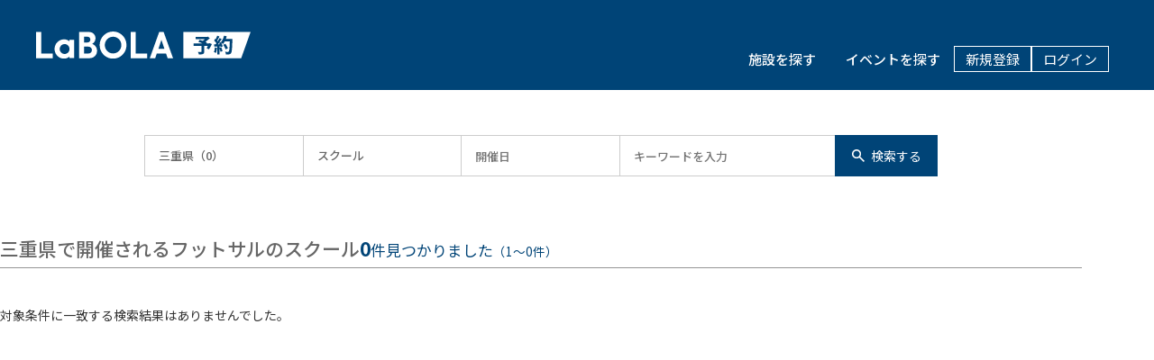

--- FILE ---
content_type: text/html; charset=utf-8
request_url: https://labola.jp/reserve/events/search/school/area-24/
body_size: 33550
content:


<!DOCTYPE html>
<html lang="ja">
<head>
  <meta charset="UTF-8">
  <meta name="viewport" content="width=device-width, initial-scale=1.0, maximum-scale=1.0, viewport-fit=cover">
  <meta name="format-detection" content="telephone=no, address=no">
  <title>

  三重県で開催されるフットサルのスクールの一覧｜LaBOLAフットサル総合予約


</title>
  <link rel="shortcut icon" href="https://booking-prod.s3.amazonaws.com/static/img/favicon.eea00e1d63d1.png" type="image/vnd.microsoft.icon">
  <link rel="apple-touch-icon-precomposed" href="https://booking-prod.s3.amazonaws.com/static/img/bookmark.2f0ee77e0d61.png" />
  <meta name="description" content="

  三重県で開催されるフットサルスクールの検索・予約サービスです。複数のフットサルコートで開催されるフットサルスクールを地域・時間帯などの条件で横断的に検索・予約ができます。フットサルスクールを検索してみよう！

" />
  <meta name="keywords" content="

  予約,フットサル,三重県,スクール

" />
  <meta name="robots" content="index,follow" />
  <!-- css -->
  <link rel="stylesheet" href="https://booking-prod.s3.amazonaws.com/static/portal/css/reset.d69d248c9525.css">
  <link rel="stylesheet" href="https://booking-prod.s3.amazonaws.com/static/portal/css/style.ed30de668941.css">
  <link rel="preconnect" href="https://fonts.googleapis.com">
  <link rel="preconnect" href="https://fonts.gstatic.com" crossorigin>
  <link href="https://fonts.googleapis.com/css2?family=Montserrat:ital,wght@0,100..900;1,100..900&family=Noto+Sans+JP:wght@400..700&display=swap" rel="stylesheet">
  
  
<link rel="canonical" href="https://labola.jp/reserve/events/search/school/area-24/?area=三重県&フットサルkind=school">
<meta property="og:url" content="https://labola.jp/reserve/events/search/school/area-24/?area=三重県&フットサルkind=school" />
<meta property="og:type" content="article" />
<meta property="og:title" content="三重県で開催されるフットサルのスクールの一覧｜LaBOLAフットサル総合予約" />
<meta property="og:description" content="三重県で開催されるフットサルスクールの検索・予約サービスです。複数のフットサルコートで開催されるフットサルスクールを地域・時間帯などの条件で横断的に検索・予約ができます。フットサルスクールを検索してみよう！" />
<meta property="og:site_name" content="LaBOLAフットサル総合予約" />
<meta property="og:image" content="https://booking-prod.s3.amazonaws.com/static/portal/img/futsal/futsal_im01_pc.cabd7d501b7a.jpg" />

  
<!-- Google tag (gtag.js) -->
<script async src="https://www.googletagmanager.com/gtag/js?id=G-9S5W4V28ZH"></script>
<script>
  window.dataLayer = window.dataLayer || [];
  function gtag(){dataLayer.push(arguments);}
  gtag('js', new Date());

  gtag('config', 'G-9S5W4V28ZH');
  gtag('config', 'G-EVBSSHXC5H');
</script>


  


<script type="application/javascript" src="//anymind360.com/js/19170/ats.js"></script>
<!-- Google tag (gtag.js) -->
<script async src="https://www.googletagmanager.com/gtag/js?id=G-NNWSTQJYXM"></script>
<script>
  window.dataLayer = window.dataLayer || [];
  function gtag(){dataLayer.push(arguments);}
  gtag('js', new Date());

  gtag('config', 'G-NNWSTQJYXM');
</script>












</head>
<body>


<header class="l-header">

  <div class="p-header">
    <div class="p-header__inner">
      <button class="c-hamburger-menu js-header-switch">
        <span></span>
        <span></span>
        <span></span>
      </button>
      <figure class="p-header__logo"><a href="/r/"><img src="https://booking-prod.s3.amazonaws.com/static/portal/img/common/logo.482de7326684.svg" alt="LaBOLA予約" width="554" height="151" fetchpriority="high"></a></figure>

      

      <div class="p-header__utility">
        <a href="/r/search/" class="p-header__utility__link-v2 is-set01 u-show-pc">
          <span>施設を探す</span>
        </a>
        <a href="/r/event/" class="p-header__utility__link-v2 is-set02 u-show-pc">
          <span>イベントを探す</span>
        </a>

        
          <a href="https://labola.jp/user/register?refer=/r/customer/sns-login/" class="p-header__utility__link u-show-pc">新規登録</a>
          <a href="/r/customer/sns-login/" class="p-header__utility__link">ログイン</a>
        
      </div>
    </div>
  <!-- /p-header --></div>

  <nav class="c-gnav">
    <div class="c-gnav__scroll">
      <div class="c-gnav__inner">
        <div class="c-gnav-contents">
          <div class="c-gnav-section">
            <a href="/" target="_blank" class="c-gnav-section__bnr">
              <img src="https://booking-prod.s3.amazonaws.com/static/portal/img/common/bnr_sns.def22ad77fd2.svg" alt="labola sns" width="554" height="151">
            </a>
            
          </div>
          

          <div class="c-gnav-section">
            <p class="c-gnav-section__title">スポーツ施設を探す</p>
            <div class="c-gnav-section__list">
              <a href="/r/search/" class="c-gnav-section__list__item">
                <span class="c-gnav-section__list__item__icon is-size02"><img src="https://booking-prod.s3.amazonaws.com/static/portal/img/common/gnav_ic01.4b86f6b0d01f.svg" alt=""></span>
                <span>施設を探す</span>
              </a>
              <a href="/r/event/" class="c-gnav-section__list__item">
                <span class="c-gnav-section__list__item__icon is-size03"><img src="https://booking-prod.s3.amazonaws.com/static/portal/img/common/gnav_ic02.d0bd3be35e62.svg" alt=""></span>
                <span>イベントを探す</span>
              </a>
            </div>
          </div>

          

          
            <div class="c-gnav-section c-gnav-section--hr">
              <div class="c-gnav-section__list">
                <a href="https://labola.jp/user/register?refer=/r/customer/sns-login/" class="c-gnav-section__list__item">
                  <span class="c-gnav-section__list__item__icon is-size04"><img src="https://booking-prod.s3.amazonaws.com/static/portal/img/common/gnav_ic03.1d202a7f62b1.svg" alt=""></span>
                  <span>新規登録</span>
                </a>
                <a href="/r/customer/sns-login/" class="c-gnav-section__list__item">
                  <span class="c-gnav-section__list__item__icon is-size05"><img src="https://booking-prod.s3.amazonaws.com/static/portal/img/common/gnav_ic04.c66577d406dd.svg" alt=""></span>
                  <span>ログイン</span>
                </a>
              </div>
            </div>
          

          <button type="button" class="c-gnav-close js-gnav-close"></button>

        </div>
      </div>
    </div>
  </nav>

</header>

<main class="l-contents">
  











  <div id="sticky_wrapper">
      



<div class="ads_side_wrapper"><div class="ads_side">
  
  
  </div>
</div>









  <div class="l-inner-v1">
    <div class="u-block">

      <div class="p-search--fixed js-fixedsearch">
        <form method="post" id='search_form' class="p-search">
            <div class="p-search__filter">
              <div class="p-search__select">
                <select name="area" id="id_area">
                  
                      <option value=""
                              
                              >
                          エリア
                      </option>
                  
                      <option value="北海道"
                              
                              >
                          北海道（238）
                      </option>
                  
                      <option value="青森県"
                              
                              disabled>
                          青森県（0）
                      </option>
                  
                      <option value="岩手県"
                              
                              disabled>
                          岩手県（0）
                      </option>
                  
                      <option value="宮城県"
                              
                              >
                          宮城県（1137）
                      </option>
                  
                      <option value="秋田県"
                              
                              >
                          秋田県（2）
                      </option>
                  
                      <option value="山形県"
                              
                              disabled>
                          山形県（0）
                      </option>
                  
                      <option value="福島県"
                              
                              disabled>
                          福島県（0）
                      </option>
                  
                      <option value="茨城県"
                              
                              >
                          茨城県（851）
                      </option>
                  
                      <option value="栃木県"
                              
                              >
                          栃木県（449）
                      </option>
                  
                      <option value="群馬県"
                              
                              >
                          群馬県（352）
                      </option>
                  
                      <option value="埼玉県"
                              
                              >
                          埼玉県（5431）
                      </option>
                  
                      <option value="千葉県"
                              
                              >
                          千葉県（7574）
                      </option>
                  
                      <option value="東京都"
                              
                              >
                          東京都（14369）
                      </option>
                  
                      <option value="神奈川県"
                              
                              >
                          神奈川県（12008）
                      </option>
                  
                      <option value="新潟県"
                              
                              >
                          新潟県（163）
                      </option>
                  
                      <option value="富山県"
                              
                              disabled>
                          富山県（0）
                      </option>
                  
                      <option value="石川県"
                              
                              disabled>
                          石川県（0）
                      </option>
                  
                      <option value="福井県"
                              
                              disabled>
                          福井県（0）
                      </option>
                  
                      <option value="山梨県"
                              
                              disabled>
                          山梨県（0）
                      </option>
                  
                      <option value="長野県"
                              
                              >
                          長野県（131）
                      </option>
                  
                      <option value="岐阜県"
                              
                              >
                          岐阜県（27）
                      </option>
                  
                      <option value="静岡県"
                              
                              >
                          静岡県（896）
                      </option>
                  
                      <option value="愛知県"
                              
                              >
                          愛知県（3107）
                      </option>
                  
                      <option value="三重県"
                              selected
                              disabled>
                          三重県（0）
                      </option>
                  
                      <option value="滋賀県"
                              
                              disabled>
                          滋賀県（0）
                      </option>
                  
                      <option value="京都府"
                              
                              >
                          京都府（602）
                      </option>
                  
                      <option value="大阪府"
                              
                              >
                          大阪府（4696）
                      </option>
                  
                      <option value="兵庫県"
                              
                              >
                          兵庫県（2431）
                      </option>
                  
                      <option value="奈良県"
                              
                              >
                          奈良県（423）
                      </option>
                  
                      <option value="和歌山県"
                              
                              disabled>
                          和歌山県（0）
                      </option>
                  
                      <option value="鳥取県"
                              
                              disabled>
                          鳥取県（0）
                      </option>
                  
                      <option value="島根県"
                              
                              disabled>
                          島根県（0）
                      </option>
                  
                      <option value="岡山県"
                              
                              >
                          岡山県（207）
                      </option>
                  
                      <option value="広島県"
                              
                              >
                          広島県（538）
                      </option>
                  
                      <option value="山口県"
                              
                              >
                          山口県（173）
                      </option>
                  
                      <option value="徳島県"
                              
                              disabled>
                          徳島県（0）
                      </option>
                  
                      <option value="香川県"
                              
                              >
                          香川県（314）
                      </option>
                  
                      <option value="愛媛県"
                              
                              >
                          愛媛県（108）
                      </option>
                  
                      <option value="高知県"
                              
                              disabled>
                          高知県（0）
                      </option>
                  
                      <option value="福岡県"
                              
                              >
                          福岡県（1079）
                      </option>
                  
                      <option value="佐賀県"
                              
                              >
                          佐賀県（13）
                      </option>
                  
                      <option value="長崎県"
                              
                              disabled>
                          長崎県（0）
                      </option>
                  
                      <option value="熊本県"
                              
                              disabled>
                          熊本県（0）
                      </option>
                  
                      <option value="大分県"
                              
                              >
                          大分県（72）
                      </option>
                  
                      <option value="宮崎県"
                              
                              disabled>
                          宮崎県（0）
                      </option>
                  
                      <option value="鹿児島県"
                              
                              >
                          鹿児島県（1）
                      </option>
                  
                      <option value="沖縄県"
                              
                              >
                          沖縄県（292）
                      </option>
                  
                </select>
              </div>
              <div class="p-search__select"><select name="kind" id="id_kind">
  <option value="">カテゴリー</option>

  <option value="tournament">大会</option>

  <option value="individual">個人参加</option>

  <option value="school" selected>スクール</option>

  <option value="match_make">マッチメイク</option>

  <option value="league">リーグ</option>

  <option value="generic">その他</option>

</select></div>
              
              <div class="p-search__select"><input type="text" name="hold_on" id="id_hold_on" placeholder="開催日" autocomplete="off"></div>
              <div class="p-search__select">
                <input type="text" name="keyword" id="id_keyword" placeholder="キーワードを入力">
              </div>
            </div>
            <button type="submit" class="p-search__submit">検索する</button>
            <input type="hidden" name="csrfmiddlewaretoken" value="hTzQtZQQa6MEbcI4kentewZMXf4jaKcuwamw1PGG4tsoTAL5SMsOHrhcCYYL4HQE">
          <!-- /p-search --></form>
      </div>

      <div class="p-search--static js-fixedsearch-startpoint">
        <form method="post" id="search_form2" class="p-search">
          <div class="p-search__filter">
            <div class="p-search__select">
              <select name="area" id="id_area">
                  
                      <option value=""
                              
                              >
                          エリア
                      </option>
                  
                      <option value="北海道"
                              
                              >
                          北海道（238）
                      </option>
                  
                      <option value="青森県"
                              
                              disabled>
                          青森県（0）
                      </option>
                  
                      <option value="岩手県"
                              
                              disabled>
                          岩手県（0）
                      </option>
                  
                      <option value="宮城県"
                              
                              >
                          宮城県（1137）
                      </option>
                  
                      <option value="秋田県"
                              
                              >
                          秋田県（2）
                      </option>
                  
                      <option value="山形県"
                              
                              disabled>
                          山形県（0）
                      </option>
                  
                      <option value="福島県"
                              
                              disabled>
                          福島県（0）
                      </option>
                  
                      <option value="茨城県"
                              
                              >
                          茨城県（851）
                      </option>
                  
                      <option value="栃木県"
                              
                              >
                          栃木県（449）
                      </option>
                  
                      <option value="群馬県"
                              
                              >
                          群馬県（352）
                      </option>
                  
                      <option value="埼玉県"
                              
                              >
                          埼玉県（5431）
                      </option>
                  
                      <option value="千葉県"
                              
                              >
                          千葉県（7574）
                      </option>
                  
                      <option value="東京都"
                              
                              >
                          東京都（14369）
                      </option>
                  
                      <option value="神奈川県"
                              
                              >
                          神奈川県（12008）
                      </option>
                  
                      <option value="新潟県"
                              
                              >
                          新潟県（163）
                      </option>
                  
                      <option value="富山県"
                              
                              disabled>
                          富山県（0）
                      </option>
                  
                      <option value="石川県"
                              
                              disabled>
                          石川県（0）
                      </option>
                  
                      <option value="福井県"
                              
                              disabled>
                          福井県（0）
                      </option>
                  
                      <option value="山梨県"
                              
                              disabled>
                          山梨県（0）
                      </option>
                  
                      <option value="長野県"
                              
                              >
                          長野県（131）
                      </option>
                  
                      <option value="岐阜県"
                              
                              >
                          岐阜県（27）
                      </option>
                  
                      <option value="静岡県"
                              
                              >
                          静岡県（896）
                      </option>
                  
                      <option value="愛知県"
                              
                              >
                          愛知県（3107）
                      </option>
                  
                      <option value="三重県"
                              selected
                              disabled>
                          三重県（0）
                      </option>
                  
                      <option value="滋賀県"
                              
                              disabled>
                          滋賀県（0）
                      </option>
                  
                      <option value="京都府"
                              
                              >
                          京都府（602）
                      </option>
                  
                      <option value="大阪府"
                              
                              >
                          大阪府（4696）
                      </option>
                  
                      <option value="兵庫県"
                              
                              >
                          兵庫県（2431）
                      </option>
                  
                      <option value="奈良県"
                              
                              >
                          奈良県（423）
                      </option>
                  
                      <option value="和歌山県"
                              
                              disabled>
                          和歌山県（0）
                      </option>
                  
                      <option value="鳥取県"
                              
                              disabled>
                          鳥取県（0）
                      </option>
                  
                      <option value="島根県"
                              
                              disabled>
                          島根県（0）
                      </option>
                  
                      <option value="岡山県"
                              
                              >
                          岡山県（207）
                      </option>
                  
                      <option value="広島県"
                              
                              >
                          広島県（538）
                      </option>
                  
                      <option value="山口県"
                              
                              >
                          山口県（173）
                      </option>
                  
                      <option value="徳島県"
                              
                              disabled>
                          徳島県（0）
                      </option>
                  
                      <option value="香川県"
                              
                              >
                          香川県（314）
                      </option>
                  
                      <option value="愛媛県"
                              
                              >
                          愛媛県（108）
                      </option>
                  
                      <option value="高知県"
                              
                              disabled>
                          高知県（0）
                      </option>
                  
                      <option value="福岡県"
                              
                              >
                          福岡県（1079）
                      </option>
                  
                      <option value="佐賀県"
                              
                              >
                          佐賀県（13）
                      </option>
                  
                      <option value="長崎県"
                              
                              disabled>
                          長崎県（0）
                      </option>
                  
                      <option value="熊本県"
                              
                              disabled>
                          熊本県（0）
                      </option>
                  
                      <option value="大分県"
                              
                              >
                          大分県（72）
                      </option>
                  
                      <option value="宮崎県"
                              
                              disabled>
                          宮崎県（0）
                      </option>
                  
                      <option value="鹿児島県"
                              
                              >
                          鹿児島県（1）
                      </option>
                  
                      <option value="沖縄県"
                              
                              >
                          沖縄県（292）
                      </option>
                  
                </select>
            </div>
            <div class="p-search__select"><select name="kind" id="id_kind">
  <option value="">カテゴリー</option>

  <option value="tournament">大会</option>

  <option value="individual">個人参加</option>

  <option value="school" selected>スクール</option>

  <option value="match_make">マッチメイク</option>

  <option value="league">リーグ</option>

  <option value="generic">その他</option>

</select></div>
            
            <div class="p-search__select"><input type="text" name="hold_on" id="id_hold_on" placeholder="開催日" autocomplete="off"></div>
            <div class="p-search__select">
              <input type="text" name="keyword" id="id_keyword" placeholder="キーワードを入力">
            </div>
          </div>
          <button type="submit" class="p-search__submit">検索する</button>
          <input type="hidden" name="csrfmiddlewaretoken" value="hTzQtZQQa6MEbcI4kentewZMXf4jaKcuwamw1PGG4tsoTAL5SMsOHrhcCYYL4HQE">
        <!-- /p-search --></form>
      </div>

      <div class="p-search-result">
          <h1 class="c-result-headline">
  三重県で開催されるフットサルのスクール
</h1>
          <p class="c-result-infomation"><span class="c-result-infomation__find">0</span>件見つかりました<span class="c-result-infomation__guide">（1〜0件）</span></p>
        <!-- /p-search-result --></div>

      
        <p class="c-notfound">対象条件に一致する検索結果はありませんでした。</p>
      
    </div>
    </div>
  </div>
</main>

















<footer class="l-footer">
  <div class="p-footer">
    <div class="p-footer__top">
      <div class="p-footer__nav">
        <div class="p-footer__nav__grid">
          <p class="p-footer__nav__title">CONTENTS</p>
          <ul class="p-footer__nav__list">
            <li><a href="/r/search/">スポーツ施設</a></li>
            <li><a href="/r/event/">イベント</a></li>
            <li><a href="/reserve/">フットサル総合予約</a></li>
          </ul>
        <!-- /p-footer__nav__grid --></div>
        <div class="p-footer__nav__grid">
          <p class="p-footer__nav__title">ABOUT</p>
          <ul class="p-footer__nav__list">
            <li><a href="https://labola.jp/company/policy">利用規約</a></li>
            <li><a href="https://labola.jp/company/privacy">プライバシーポリシー</a></li>
            <li><a href="https://luxeys.co.jp/" target="_blank">運営会社</a></li>
          </ul>
        <!-- /p-footer__nav__grid --></div>
        <div class="p-footer__nav__grid">
          <p class="p-footer__nav__title">OTHERS</p>
          <ul class="p-footer__nav__list">
            <li><a href="/reserve/about/" target="_blank">スポーツ施設運営マネジメントシステム</a></li>
          </ul>
        <!-- /p-footer__nav__grid --></div>
      <!-- /p-footer__nav --></div>
    <!-- /p-footer__top --></div>
    <div class="p-footer__bottom">
      <p class="p-footer__copyright">©LUXEYS CO, LTD.</p>
    <!-- /p-footer__bottom --></div>
  </div>
</footer>
























<script src="https://booking-prod.s3.amazonaws.com/static/portal/js/jquery-3.5.1.min.dc5e7f18c8d3.js"></script>
<script src="https://booking-prod.s3.amazonaws.com/static/portal/js/jquery-ui/jquery-ui.min.c15b1008dec3.js"></script>
<script src="https://booking-prod.s3.amazonaws.com/static/portal/js/slick.min.d5a61c749e44.js"></script>
<script src="https://booking-prod.s3.amazonaws.com/static/portal/js/lx-dialog.5cce104e8c38.js"></script>
<script type="text/javascript" src='https://booking-prod.s3.amazonaws.com/static/js/js.cookie.c120e342a488.js'></script>
<script type="text/javascript" src="https://booking-prod.s3.amazonaws.com/static/js/ajax_csrf.c88d47b9e925.js"></script>
<script src="https://booking-prod.s3.amazonaws.com/static/portal/js/plugin.c6d5e2a29f48.js" defer></script>
<script src="https://booking-prod.s3.amazonaws.com/static/portal/js/main.b58503526726.js" defer></script>
<link rel="stylesheet" href="https://cdn.jsdelivr.net/npm/flatpickr/dist/flatpickr.min.css">
<script src="https://cdn.jsdelivr.net/npm/flatpickr"></script>
<script src="https://cdn.jsdelivr.net/npm/flatpickr/dist/l10n/ja.js"></script>
<script src="https://booking-prod.s3.amazonaws.com/static/portal/js/flatpickr.eed99d7da801.js"></script>


<script type="text/javascript" src="https://booking-prod.s3.amazonaws.com/static/portal/js/geolocation.d41d97590b02.js"></script>
<script type="text/javascript">
window.addEventListener("DOMContentLoaded", () => {
  const stored = getStoredLocation();
  if (!stored) {
    fetchAndStoreLocation({
      'url': "/r/save-geolocation/",
      'ignoreDenied': true,
    });
  }
});
</script>


</body>
</html>


--- FILE ---
content_type: text/css
request_url: https://booking-prod.s3.amazonaws.com/static/portal/css/style.ed30de668941.css
body_size: 108517
content:
/**
 * Swiper 8.4.7
 * Most modern mobile touch slider and framework with hardware accelerated transitions
 * https://swiperjs.com
 *
 * Copyright 2014-2023 Vladimir Kharlampidi
 *
 * Released under the MIT License
 *
 * Released on: January 30, 2023
 */
@font-face {
  font-family: swiper-icons;
  src: url("data:application/font-woff;charset=utf-8;base64, [base64]//wADZ2x5ZgAAAywAAADMAAAD2MHtryVoZWFkAAABbAAAADAAAAA2E2+eoWhoZWEAAAGcAAAAHwAAACQC9gDzaG10eAAAAigAAAAZAAAArgJkABFsb2NhAAAC0AAAAFoAAABaFQAUGG1heHAAAAG8AAAAHwAAACAAcABAbmFtZQAAA/gAAAE5AAACXvFdBwlwb3N0AAAFNAAAAGIAAACE5s74hXjaY2BkYGAAYpf5Hu/j+W2+MnAzMYDAzaX6QjD6/4//Bxj5GA8AuRwMYGkAPywL13jaY2BkYGA88P8Agx4j+/8fQDYfA1AEBWgDAIB2BOoAeNpjYGRgYNBh4GdgYgABEMnIABJzYNADCQAACWgAsQB42mNgYfzCOIGBlYGB0YcxjYGBwR1Kf2WQZGhhYGBiYGVmgAFGBiQQkOaawtDAoMBQxXjg/wEGPcYDDA4wNUA2CCgwsAAAO4EL6gAAeNpj2M0gyAACqxgGNWBkZ2D4/wMA+xkDdgAAAHjaY2BgYGaAYBkGRgYQiAHyGMF8FgYHIM3DwMHABGQrMOgyWDLEM1T9/w8UBfEMgLzE////P/5//f/V/xv+r4eaAAeMbAxwIUYmIMHEgKYAYjUcsDAwsLKxc3BycfPw8jEQA/[base64]/uznmfPFBNODM2K7MTQ45YEAZqGP81AmGGcF3iPqOop0r1SPTaTbVkfUe4HXj97wYE+yNwWYxwWu4v1ugWHgo3S1XdZEVqWM7ET0cfnLGxWfkgR42o2PvWrDMBSFj/IHLaF0zKjRgdiVMwScNRAoWUoH78Y2icB/yIY09An6AH2Bdu/UB+yxopYshQiEvnvu0dURgDt8QeC8PDw7Fpji3fEA4z/PEJ6YOB5hKh4dj3EvXhxPqH/SKUY3rJ7srZ4FZnh1PMAtPhwP6fl2PMJMPDgeQ4rY8YT6Gzao0eAEA409DuggmTnFnOcSCiEiLMgxCiTI6Cq5DZUd3Qmp10vO0LaLTd2cjN4fOumlc7lUYbSQcZFkutRG7g6JKZKy0RmdLY680CDnEJ+UMkpFFe1RN7nxdVpXrC4aTtnaurOnYercZg2YVmLN/d/gczfEimrE/fs/bOuq29Zmn8tloORaXgZgGa78yO9/cnXm2BpaGvq25Dv9S4E9+5SIc9PqupJKhYFSSl47+Qcr1mYNAAAAeNptw0cKwkAAAMDZJA8Q7OUJvkLsPfZ6zFVERPy8qHh2YER+3i/BP83vIBLLySsoKimrqKqpa2hp6+jq6RsYGhmbmJqZSy0sraxtbO3sHRydnEMU4uR6yx7JJXveP7WrDycAAAAAAAH//wACeNpjYGRgYOABYhkgZgJCZgZNBkYGLQZtIJsFLMYAAAw3ALgAeNolizEKgDAQBCchRbC2sFER0YD6qVQiBCv/H9ezGI6Z5XBAw8CBK/m5iQQVauVbXLnOrMZv2oLdKFa8Pjuru2hJzGabmOSLzNMzvutpB3N42mNgZGBg4GKQYzBhYMxJLMlj4GBgAYow/P/PAJJhLM6sSoWKfWCAAwDAjgbRAAB42mNgYGBkAIIbCZo5IPrmUn0hGA0AO8EFTQAA");
  font-weight: 400;
  font-style: normal; }

:root {
  --swiper-theme-color:#007aff; }

.swiper {
  margin-left: auto;
  margin-right: auto;
  position: relative;
  overflow: hidden;
  list-style: none;
  padding: 0;
  z-index: 1; }

.swiper:not(.js-top-mv-slider):not(.js-futsal-slider):not(.js-pullslider) {
  max-width: 1200px; }

.swiper-vertical > .swiper-wrapper {
  flex-direction: column; }

.swiper-wrapper {
  position: relative;
  width: 100%;
  max-width: 1200px;
  height: 100%;
  z-index: 1;
  display: flex;
  transition-property: transform;
  box-sizing: content-box; }

.swiper-android .swiper-slide, .swiper-wrapper {
  transform: translate3d(0px, 0, 0); }

.swiper-pointer-events {
  touch-action: pan-y; }

.swiper-pointer-events.swiper-vertical {
  touch-action: pan-x; }

.swiper-slide {
  flex-shrink: 0;
  width: 100%;
  height: 100%;
  position: relative;
  transition-property: transform; }

.swiper-slide-invisible-blank {
  visibility: hidden; }

.swiper-autoheight, .swiper-autoheight .swiper-slide {
  height: auto; }

.swiper-autoheight .swiper-wrapper {
  align-items: flex-start;
  transition-property: transform,height; }

.swiper-backface-hidden .swiper-slide {
  transform: translateZ(0);
  backface-visibility: hidden; }

.swiper-3d, .swiper-3d.swiper-css-mode .swiper-wrapper {
  perspective: 1200px; }

.swiper-3d .swiper-cube-shadow, .swiper-3d .swiper-slide, .swiper-3d .swiper-slide-shadow, .swiper-3d .swiper-slide-shadow-bottom, .swiper-3d .swiper-slide-shadow-left, .swiper-3d .swiper-slide-shadow-right, .swiper-3d .swiper-slide-shadow-top, .swiper-3d .swiper-wrapper {
  transform-style: preserve-3d; }

.swiper-3d .swiper-slide-shadow, .swiper-3d .swiper-slide-shadow-bottom, .swiper-3d .swiper-slide-shadow-left, .swiper-3d .swiper-slide-shadow-right, .swiper-3d .swiper-slide-shadow-top {
  position: absolute;
  left: 0;
  top: 0;
  width: 100%;
  height: 100%;
  pointer-events: none;
  z-index: 10; }

.swiper-3d .swiper-slide-shadow {
  background: rgba(0, 0, 0, 0.15); }

.swiper-3d .swiper-slide-shadow-left {
  background-image: linear-gradient(to left, rgba(0, 0, 0, 0.5), rgba(0, 0, 0, 0)); }

.swiper-3d .swiper-slide-shadow-right {
  background-image: linear-gradient(to right, rgba(0, 0, 0, 0.5), rgba(0, 0, 0, 0)); }

.swiper-3d .swiper-slide-shadow-top {
  background-image: linear-gradient(to top, rgba(0, 0, 0, 0.5), rgba(0, 0, 0, 0)); }

.swiper-3d .swiper-slide-shadow-bottom {
  background-image: linear-gradient(to bottom, rgba(0, 0, 0, 0.5), rgba(0, 0, 0, 0)); }

.swiper-css-mode > .swiper-wrapper {
  overflow: auto;
  scrollbar-width: none;
  -ms-overflow-style: none; }

.swiper-css-mode > .swiper-wrapper::-webkit-scrollbar {
  display: none; }

.swiper-css-mode > .swiper-wrapper > .swiper-slide {
  scroll-snap-align: start start; }

.swiper-horizontal.swiper-css-mode > .swiper-wrapper {
  scroll-snap-type: x mandatory; }

.swiper-vertical.swiper-css-mode > .swiper-wrapper {
  scroll-snap-type: y mandatory; }

.swiper-centered > .swiper-wrapper::before {
  content: '';
  flex-shrink: 0;
  order: 9999; }

.swiper-centered.swiper-horizontal > .swiper-wrapper > .swiper-slide:first-child {
  margin-inline-start: var(--swiper-centered-offset-before); }

.swiper-centered.swiper-horizontal > .swiper-wrapper::before {
  height: 100%;
  min-height: 1px;
  width: var(--swiper-centered-offset-after); }

.swiper-centered.swiper-vertical > .swiper-wrapper > .swiper-slide:first-child {
  margin-block-start: var(--swiper-centered-offset-before); }

.swiper-centered.swiper-vertical > .swiper-wrapper::before {
  width: 100%;
  min-width: 1px;
  height: var(--swiper-centered-offset-after); }

.swiper-centered > .swiper-wrapper > .swiper-slide {
  scroll-snap-align: center center;
  scroll-snap-stop: always; }

.swiper-virtual .swiper-slide {
  -webkit-backface-visibility: hidden;
  transform: translateZ(0); }

.swiper-virtual.swiper-css-mode .swiper-wrapper::after {
  content: '';
  position: absolute;
  left: 0;
  top: 0;
  pointer-events: none; }

.swiper-virtual.swiper-css-mode.swiper-horizontal .swiper-wrapper::after {
  height: 1px;
  width: var(--swiper-virtual-size); }

.swiper-virtual.swiper-css-mode.swiper-vertical .swiper-wrapper::after {
  width: 1px;
  height: var(--swiper-virtual-size); }

:root {
  --swiper-navigation-size:44px; }

.swiper-button-next, .swiper-button-prev {
  position: absolute;
  top: 50%;
  width: calc(var(--swiper-navigation-size)/ 44 * 27);
  height: var(--swiper-navigation-size);
  margin-top: calc(0px - (var(--swiper-navigation-size)/ 2));
  z-index: 10;
  cursor: pointer;
  display: flex;
  align-items: center;
  justify-content: center;
  color: var(--swiper-navigation-color, var(--swiper-theme-color)); }

.swiper-button-next.swiper-button-disabled, .swiper-button-prev.swiper-button-disabled {
  opacity: .35;
  cursor: auto;
  pointer-events: none; }

.swiper-button-next.swiper-button-hidden, .swiper-button-prev.swiper-button-hidden {
  opacity: 0;
  cursor: auto;
  pointer-events: none; }

.swiper-navigation-disabled .swiper-button-next, .swiper-navigation-disabled .swiper-button-prev {
  display: none !important; }

.swiper-button-next:after, .swiper-button-prev:after {
  font-family: swiper-icons;
  font-size: var(--swiper-navigation-size);
  text-transform: none !important;
  letter-spacing: 0;
  font-variant: initial;
  line-height: 1; }

.swiper-button-prev, .swiper-rtl .swiper-button-next {
  left: 10px;
  right: auto; }

.swiper-button-prev:after, .swiper-rtl .swiper-button-next:after {
  content: 'prev'; }

.swiper-button-next, .swiper-rtl .swiper-button-prev {
  right: 10px;
  left: auto; }

.swiper-button-next:after, .swiper-rtl .swiper-button-prev:after {
  content: 'next'; }

.swiper-button-lock {
  display: none; }

.swiper-pagination {
  position: absolute;
  text-align: center;
  transition: .3s opacity;
  transform: translate3d(0, 0, 0);
  z-index: 10; }

.swiper-pagination.swiper-pagination-hidden {
  opacity: 0; }

.swiper-pagination-disabled > .swiper-pagination, .swiper-pagination.swiper-pagination-disabled {
  display: none !important; }

.swiper-horizontal > .swiper-pagination-bullets, .swiper-pagination-bullets.swiper-pagination-horizontal, .swiper-pagination-custom, .swiper-pagination-fraction {
  bottom: 10px;
  left: 0;
  width: 100%; }

.swiper-pagination-bullets-dynamic {
  overflow: hidden;
  font-size: 0; }

.swiper-pagination-bullets-dynamic .swiper-pagination-bullet {
  transform: scale(0.33);
  position: relative; }

.swiper-pagination-bullets-dynamic .swiper-pagination-bullet-active {
  transform: scale(1); }

.swiper-pagination-bullets-dynamic .swiper-pagination-bullet-active-main {
  transform: scale(1); }

.swiper-pagination-bullets-dynamic .swiper-pagination-bullet-active-prev {
  transform: scale(0.66); }

.swiper-pagination-bullets-dynamic .swiper-pagination-bullet-active-prev-prev {
  transform: scale(0.33); }

.swiper-pagination-bullets-dynamic .swiper-pagination-bullet-active-next {
  transform: scale(0.66); }

.swiper-pagination-bullets-dynamic .swiper-pagination-bullet-active-next-next {
  transform: scale(0.33); }

.swiper-pagination-bullet {
  width: var(--swiper-pagination-bullet-width, var(--swiper-pagination-bullet-size, 8px));
  height: var(--swiper-pagination-bullet-height, var(--swiper-pagination-bullet-size, 8px));
  display: inline-block;
  border-radius: 50%;
  background: var(--swiper-pagination-bullet-inactive-color, #000);
  opacity: var(--swiper-pagination-bullet-inactive-opacity, 0.2); }

button.swiper-pagination-bullet {
  border: none;
  margin: 0;
  padding: 0;
  box-shadow: none;
  -webkit-appearance: none;
  -moz-appearance: none;
       appearance: none; }

.swiper-pagination-clickable .swiper-pagination-bullet {
  cursor: pointer; }

.swiper-pagination-bullet:only-child {
  display: none !important; }

.swiper-pagination-bullet-active {
  opacity: var(--swiper-pagination-bullet-opacity, 1);
  background: var(--swiper-pagination-color, var(--swiper-theme-color)); }

.swiper-pagination-vertical.swiper-pagination-bullets, .swiper-vertical > .swiper-pagination-bullets {
  right: 10px;
  top: 50%;
  transform: translate3d(0px, -50%, 0); }

.swiper-pagination-vertical.swiper-pagination-bullets .swiper-pagination-bullet, .swiper-vertical > .swiper-pagination-bullets .swiper-pagination-bullet {
  margin: var(--swiper-pagination-bullet-vertical-gap, 6px) 0;
  display: block; }

.swiper-pagination-vertical.swiper-pagination-bullets.swiper-pagination-bullets-dynamic, .swiper-vertical > .swiper-pagination-bullets.swiper-pagination-bullets-dynamic {
  top: 50%;
  transform: translateY(-50%);
  width: 8px; }

.swiper-pagination-vertical.swiper-pagination-bullets.swiper-pagination-bullets-dynamic .swiper-pagination-bullet, .swiper-vertical > .swiper-pagination-bullets.swiper-pagination-bullets-dynamic .swiper-pagination-bullet {
  display: inline-block;
  transition: .2s transform,.2s top; }

.swiper-horizontal > .swiper-pagination-bullets .swiper-pagination-bullet, .swiper-pagination-horizontal.swiper-pagination-bullets .swiper-pagination-bullet {
  margin: 0 var(--swiper-pagination-bullet-horizontal-gap, 4px); }

.swiper-horizontal > .swiper-pagination-bullets.swiper-pagination-bullets-dynamic, .swiper-pagination-horizontal.swiper-pagination-bullets.swiper-pagination-bullets-dynamic {
  left: 50%;
  transform: translateX(-50%);
  white-space: nowrap; }

.swiper-horizontal > .swiper-pagination-bullets.swiper-pagination-bullets-dynamic .swiper-pagination-bullet, .swiper-pagination-horizontal.swiper-pagination-bullets.swiper-pagination-bullets-dynamic .swiper-pagination-bullet {
  transition: .2s transform,.2s left; }

.swiper-horizontal.swiper-rtl > .swiper-pagination-bullets-dynamic .swiper-pagination-bullet {
  transition: .2s transform,.2s right; }

.swiper-pagination-progressbar {
  background: rgba(0, 0, 0, 0.25);
  position: absolute; }

.swiper-pagination-progressbar .swiper-pagination-progressbar-fill {
  background: var(--swiper-pagination-color, var(--swiper-theme-color));
  position: absolute;
  left: 0;
  top: 0;
  width: 100%;
  height: 100%;
  transform: scale(0);
  transform-origin: left top; }

.swiper-rtl .swiper-pagination-progressbar .swiper-pagination-progressbar-fill {
  transform-origin: right top; }

.swiper-horizontal > .swiper-pagination-progressbar, .swiper-pagination-progressbar.swiper-pagination-horizontal, .swiper-pagination-progressbar.swiper-pagination-vertical.swiper-pagination-progressbar-opposite, .swiper-vertical > .swiper-pagination-progressbar.swiper-pagination-progressbar-opposite {
  width: 100%;
  height: 4px;
  left: 0;
  top: 0; }

.swiper-horizontal > .swiper-pagination-progressbar.swiper-pagination-progressbar-opposite, .swiper-pagination-progressbar.swiper-pagination-horizontal.swiper-pagination-progressbar-opposite, .swiper-pagination-progressbar.swiper-pagination-vertical, .swiper-vertical > .swiper-pagination-progressbar {
  width: 4px;
  height: 100%;
  left: 0;
  top: 0; }

.swiper-pagination-lock {
  display: none; }

.swiper-scrollbar {
  border-radius: 10px;
  position: relative;
  -ms-touch-action: none;
  background: rgba(0, 0, 0, 0.1); }

.swiper-scrollbar-disabled > .swiper-scrollbar, .swiper-scrollbar.swiper-scrollbar-disabled {
  display: none !important; }

.swiper-horizontal > .swiper-scrollbar, .swiper-scrollbar.swiper-scrollbar-horizontal {
  position: absolute;
  left: 1%;
  bottom: 3px;
  z-index: 50;
  height: 5px;
  width: 98%; }

.swiper-scrollbar.swiper-scrollbar-vertical, .swiper-vertical > .swiper-scrollbar {
  position: absolute;
  right: 3px;
  top: 1%;
  z-index: 50;
  width: 5px;
  height: 98%; }

.swiper-scrollbar-drag {
  height: 100%;
  width: 100%;
  position: relative;
  background: rgba(0, 0, 0, 0.5);
  border-radius: 10px;
  left: 0;
  top: 0; }

.swiper-scrollbar-cursor-drag {
  cursor: move; }

.swiper-scrollbar-lock {
  display: none; }

.swiper-zoom-container {
  width: 100%;
  height: 100%;
  display: flex;
  justify-content: center;
  align-items: center;
  text-align: center; }

.swiper-zoom-container > canvas, .swiper-zoom-container > img, .swiper-zoom-container > svg {
  max-width: 100%;
  max-height: 100%;
  -o-object-fit: contain;
     object-fit: contain; }

.swiper-slide-zoomed {
  cursor: move; }

.swiper-lazy-preloader {
  width: 42px;
  height: 42px;
  position: absolute;
  left: 50%;
  top: 50%;
  margin-left: -21px;
  margin-top: -21px;
  z-index: 10;
  transform-origin: 50%;
  box-sizing: border-box;
  border: 4px solid var(--swiper-preloader-color, var(--swiper-theme-color));
  border-radius: 50%;
  border-top-color: transparent; }

.swiper-watch-progress .swiper-slide-visible .swiper-lazy-preloader, .swiper:not(.swiper-watch-progress) .swiper-lazy-preloader {
  animation: swiper-preloader-spin 1s infinite linear; }

.swiper-lazy-preloader-white {
  --swiper-preloader-color:#fff; }

.swiper-lazy-preloader-black {
  --swiper-preloader-color:#000; }

@keyframes swiper-preloader-spin {
  0% {
    transform: rotate(0deg); }
  100% {
    transform: rotate(360deg); } }

.swiper .swiper-notification {
  position: absolute;
  left: 0;
  top: 0;
  pointer-events: none;
  opacity: 0;
  z-index: -1000; }

.swiper-free-mode > .swiper-wrapper {
  transition-timing-function: ease-out;
  margin: 0 auto; }

.swiper-grid > .swiper-wrapper {
  flex-wrap: wrap; }

.swiper-grid-column > .swiper-wrapper {
  flex-wrap: wrap;
  flex-direction: column; }

.swiper-fade.swiper-free-mode .swiper-slide {
  transition-timing-function: ease-out; }

.swiper-fade .swiper-slide {
  pointer-events: none;
  transition-property: opacity; }

.swiper-fade .swiper-slide .swiper-slide {
  pointer-events: none; }

.swiper-fade .swiper-slide-active, .swiper-fade .swiper-slide-active .swiper-slide-active {
  pointer-events: auto; }

.swiper-cube {
  overflow: visible; }

.swiper-cube .swiper-slide {
  pointer-events: none;
  backface-visibility: hidden;
  z-index: 1;
  visibility: hidden;
  transform-origin: 0 0;
  width: 100%;
  height: 100%; }

.swiper-cube .swiper-slide .swiper-slide {
  pointer-events: none; }

.swiper-cube.swiper-rtl .swiper-slide {
  transform-origin: 100% 0; }

.swiper-cube .swiper-slide-active, .swiper-cube .swiper-slide-active .swiper-slide-active {
  pointer-events: auto; }

.swiper-cube .swiper-slide-active, .swiper-cube .swiper-slide-next, .swiper-cube .swiper-slide-next + .swiper-slide, .swiper-cube .swiper-slide-prev {
  pointer-events: auto;
  visibility: visible; }

.swiper-cube .swiper-slide-shadow-bottom, .swiper-cube .swiper-slide-shadow-left, .swiper-cube .swiper-slide-shadow-right, .swiper-cube .swiper-slide-shadow-top {
  z-index: 0;
  backface-visibility: hidden; }

.swiper-cube .swiper-cube-shadow {
  position: absolute;
  left: 0;
  bottom: 0px;
  width: 100%;
  height: 100%;
  opacity: .6;
  z-index: 0; }

.swiper-cube .swiper-cube-shadow:before {
  content: '';
  background: #000;
  position: absolute;
  left: 0;
  top: 0;
  bottom: 0;
  right: 0;
  filter: blur(50px); }

.swiper-flip {
  overflow: visible; }

.swiper-flip .swiper-slide {
  pointer-events: none;
  backface-visibility: hidden;
  z-index: 1; }

.swiper-flip .swiper-slide .swiper-slide {
  pointer-events: none; }

.swiper-flip .swiper-slide-active, .swiper-flip .swiper-slide-active .swiper-slide-active {
  pointer-events: auto; }

.swiper-flip .swiper-slide-shadow-bottom, .swiper-flip .swiper-slide-shadow-left, .swiper-flip .swiper-slide-shadow-right, .swiper-flip .swiper-slide-shadow-top {
  z-index: 0;
  backface-visibility: hidden; }

.swiper-creative .swiper-slide {
  backface-visibility: hidden;
  overflow: hidden;
  transition-property: transform,opacity,height; }

.swiper-cards {
  overflow: visible; }

.swiper-cards .swiper-slide {
  transform-origin: center bottom;
  backface-visibility: hidden;
  overflow: hidden; }

:root {
  --color_main:#004477;
  --color_gray_v1:#969696;
  --color_gray_v2:#666666;
  --color_gray_v3:#cccccc;
  --color_gray_v4:#999999;
  --color_gray_v5:#434343;
  --color_state01:#59c3e1;
  --color_state02:#e92355;
  --color_state03:#f8af00;
  --color_state04:#039BE5;
  --color_state05:#E05145;
  --color_sns_bg: #F2F6FC;
  --font_main: "Noto Sans JP", sans-serif;
  --font_sub: "Montserrat", sans-serif; }

body {
  font-family: var(--font_main);
  font-size: 1.4rem;
  line-height: 1.7143;
  color: #333333;
  text-align: center; }
  body.is-gnav-open {
    overflow: hidden;
    max-height: 100vh; }

  body > * { text-align: left; }

img {
  max-width: 100%;
  height: auto;
  vertical-align: bottom; }

.u-block {
  padding-inline: calc((15 / 375 ) * 100vw); }
  .u-block.u-block__thankyou {
    max-width: 800px;
    padding: 0;
    text-align: center;
    line-height: 1;}
  .u-block.u-block__thankyou > p {
    font-size: calc((12 / 375) * 100vw);
    margin-bottom: calc((40 / 375) * 100vw); }
  .u-block--center {
    text-align: center;
  }
  @media print, screen and (min-width: 768px) {
    .u-block {
      margin-inline: auto;
      width: calc(100% - 60px);
      max-width: 1200px;
      padding-inline: 0; }
      .u-block--1000 {
        max-width: 1000px; }

    .u-block.u-block__thankyou {
      padding: 0;
    }
    .u-block.u-block__thankyou > p {
      font-size: 1.6rem;
    margin-bottom: 60px;} }

@media screen and (max-width: 767px) {
  .u-block--clear--sp {
    padding-inline: calc((0 / 375 ) * 100vw) !important; } }

.u-mt0 {
  margin-top: 0 !important; }

.u-mb0 {
  margin-bottom: 0 !important; }

@media screen and (max-width: 767px) {
  .u-show-pc {
    display: none !important; } }

@media print, screen and (min-width: 768px) {
  .u-show-sp {
    display: none !important; } }

.l-contents {
  padding-top: 0; }
  .l-contents .swiper-pagination {
    line-height: 1; }
    @media print, screen and (min-width: 768px) {
      .l-contents .swiper-pagination {
        bottom: 20px; } }
  .l-contents .swiper-pagination-bullet {
    border: 1px solid var(--color_main);
    background: #fff;
    opacity: 1 !important; }
    @media print, screen and (min-width: 768px) {
      .l-contents .swiper-pagination-bullet {
        margin: 0 8px !important;
        width: 13px;
        height: 13px; } }
  .l-contents .swiper-pagination-bullet-active {
    background-color: var(--color_main); }
  .l-contents .p-top-mv-slider__item img {
    width: 100%;
  aspect-ratio: 16 / 9; }

.l-inner-v1 {
  padding-top: calc((35 / 375 ) * 100vw); }
  @media print, screen and (min-width: 768px) {
    .l-inner-v1 {
      padding-top: 50px; } }
  .l-inner-v1 > .u-block > :first-child {
    margin-top: 0 !important; }

.c-hero {
  background-color: #fff; }

.c-hero__detail__inner {
  display: grid;
  align-items: center;
  grid-template-columns: calc((45 / 375 ) * 100vw) 1fr;
  padding: calc((20 / 375 ) * 100vw) calc((20 / 375 ) * 100vw) 0; }
  @media print, screen and (min-width: 768px) {
    .c-hero__detail__inner {
      max-width: 1200px;
      margin-inline: auto;
      grid-template-columns: 40px 1fr;
      padding: 45px 0 0; } }

.c-hero__icon {
  width: calc((23 / 375 ) * 100vw); }
  @media print, screen and (min-width: 768px) {
    .c-hero__icon {
      width: 23px; } }

.c-hero__text {
  line-height: 1.4; }

.c-hero__main {
  font-weight: 700;
  font-size: calc((21 / 375 ) * 100vw);
  color: var(--color_gray_v2); }
  @media print, screen and (min-width: 768px) {
    .c-hero__main {
      font-size: 21px; } }

.c-hero__sub {
  font-weight: 500;
  font-size: calc((11 / 375 ) * 100vw);
  color: var(--color_gray_v1); }
  @media print, screen and (min-width: 768px) {
    .c-hero__sub {
      font-size: 11px; } }

/* headline-v1 */
.c-headline-v1 {
  display: flex;
  justify-content: space-between;
  align-items: center;
  gap: calc((10 / 375 ) * 100vw);
  color: var(--color_gray_v2);
  margin: 0 0 calc((26 / 375 ) * 100vw);
  padding-bottom: calc((6 / 375 ) * 100vw);
  border-bottom: 1px solid var(--color_gray_v1); }
  @media print, screen and (min-width: 768px) {
    .c-headline-v1 {
      gap: 0;
      padding-bottom: 4px;
      margin: 0 0 35px; } }
  .c-headline-v1--left {
    justify-content: flex-start; }
    @media print, screen and (min-width: 768px) {
      .c-headline-v1--left {
        gap: 0 20px; } }

.c-headline-v1__main {
  font-size: calc((17 / 375 ) * 100vw);
  font-weight: 700;
  line-height: 1.2; }
  .c-headline-v1--center { align-items: center; }
  .c-headline-v1--center .c-headline-v1__main  {margin: 0 auto; }
  @media print, screen and (min-width: 768px) {
    .c-headline-v1__main {
      font-size: 21px; } }

.c-headline-v1__sub {
  padding-top: 0.4em;
  font-family: var(--font_sub);
  font-weight: 700;
  font-size: calc((11 / 375 ) * 100vw);
  letter-spacing: 0.1em;
  line-height: 1;
  color: var(--color_gray_v1); }
  @media print, screen and (min-width: 768px) {
    .c-headline-v1__sub {
      font-size: 12px; } }

/* c-hamburger-menu */
.c-hamburger-menu {
  display: block;
  position: absolute;
  z-index: 5;
  top: 18px;
  left: 20px;
  border: none;
  width: 30px;
  height: 18px;
  padding: 0;
  cursor: pointer;
  background: none;
  -webkit-appearance: none;
     -moz-appearance: none;
          appearance: none; }
  @media print, screen and (min-width: 768px) {
    .c-hamburger-menu {
      display: none; } }
  .c-hamburger-menu > span {
    display: block;
    position: absolute;
    height: 2px;
    border-radius: 5px;
    width: 100%;
    background-color: #fff;
    transition: all 0.3s ease; }
    .c-hamburger-menu > span:nth-child(1) {
      top: 0; }
    .c-hamburger-menu > span:nth-child(2) {
      top: 50%;
      transform: translateY(-50%); }
    .c-hamburger-menu > span:nth-child(3) {
      bottom: 0; }

body.is-gnav-open .c-hamburger-menu > span:nth-child(1) {
  top: 50%;
  transform: translateY(-50%) rotate(45deg); }

body.is-gnav-open .c-hamburger-menu > span:nth-child(2) {
  opacity: 0; }

body.is-gnav-open .c-hamburger-menu > span:nth-child(3) {
  bottom: 50%;
  transform: translateY(50%) rotate(-45deg); }

/* location search */
.c-locationsearch {
  margin-top: calc((50 / 375 ) * 100vw); }
  @media print, screen and (min-width: 768px) {
    .c-locationsearch {
      margin-top: 50px; } }

.c-locationsearch__item {
  position: relative;
  display: flex;
  align-items: center;
  justify-content: center;
  width: 100%;
  border: 1px solid var(--color_main);
  padding: calc((10 / 375 ) * 100vw) calc((20 / 375 ) * 100vw);
  background-color: var(--color_main);
  font-weight: 500;
  font-size: calc((12 / 375 ) * 100vw);
  color: #fff; }
  @media print, screen and (min-width: 768px) {
    .c-locationsearch__item {
      margin: 0 auto;
      padding: 12px;
      width: 400px;
      font-size: 13px;
      transition: all 0.3s ease; }
      .c-locationsearch__item:hover {
        opacity: 0.5; } }
  @media screen and (max-width: 767px) {
    .c-locationsearch__item:active {
      opacity: 0.5; } }
  .c-locationsearch__item:before {
    content: '';
    display: inline-block;
    margin-right: calc((8 / 375 ) * 100vw);
    width: calc((20 / 375 ) * 100vw);
    height: calc((20 / 375 ) * 100vw);
    background-color: #fff;
    -webkit-mask: url("../img/common/icon_target.ced1c4aa6f62.svg?ver=2") no-repeat 50% 50%/contain;
            mask: url("../img/common/icon_target.ced1c4aa6f62.svg?ver=2") no-repeat 50% 50%/contain;
    vertical-align: middle; }
    @media print, screen and (min-width: 768px) {
      .c-locationsearch__item:before {
        margin-right: 8px;
        width: 20px;
        height: 20px; } }
  .c-locationsearch__item--blue {
    border-color: var(--color_main);
    background-color: var(--color_main);
    color: #fff; }
    .c-locationsearch__item--blue:before {
      background-color: #fff; }

.js-accordion-contents {
  display: none; }

/* c-morecontents */
.c-morecontents__btn {
  display: block;
  margin: calc((25 / 375 ) * 100vw) auto 0;
  width: -moz-fit-content;
  width: fit-content;
  font-size: calc((12 / 375 ) * 100vw);
  text-align: center;
  color: var(--color_main); }
  @media print, screen and (min-width: 768px) {
    .c-morecontents__btn {
      display: none;
      margin: 20px auto 0;
      font-size: 13px; }
      .c-morecontents__btn:hover {
        text-decoration: underline; } }
  @media screen and (max-width: 767px) {
    .c-morecontents__btn:active {
      text-decoration: underline; } }

/* c-button-list */
.c-button-list {
  display: flex;
  flex-wrap: wrap;
  gap: calc((6 / 375 ) * 100vw);
  margin-bottom: calc((6 / 375 ) * 100vw); }
  @media print, screen and (min-width: 768px) {
    .c-button-list {
      gap: 18px 20px;
      margin: 20px 0 0; } }
  @media print, screen and (min-width: 768px) {
    .c-button-list--strong {
      display: grid;
      grid-template-columns: repeat(4, 1fr);
      gap: 18px 15px; } }

.c-button-v1 {
  position: relative;
  display: flex;
  align-items: center;
  justify-content: center;
  gap: 0 calc((6 / 375 ) * 100vw);
  border: 1px solid #c8c9ca;
  padding: calc((13 / 375 ) * 100vw) calc((16 / 375 ) * 100vw);
  background-color: #fff;
  color: #666666;
  font-weight: 500;
  font-size: calc((12 / 375 ) * 100vw);
  font-feature-settings: "palt"; }
  @media print, screen and (min-width: 768px) {
    .c-button-v1 {
      gap: 0 10px;
      padding: 25px 20px;
      font-size: 17px;
      transition: all 0.2s ease; }
      .c-button-v1:hover {
        background-color: var(--color_main);
        color: #fff; }
        .c-button-v1:hover:after {
          background-image: url("../img/common/icon_arw03.706dd135f574.svg?ver=2"); } }
  @media screen and (max-width: 767px) {
    .c-button-v1:active {
      background-color: var(--color_main);
      color: #fff; }
      .c-button-v1:active:after {
        background-image: url("../img/common/icon_arw03.706dd135f574.svg?ver=2"); } }
  .c-button-v1:after {
    content: '';
    position: relative;
    top: 1px;
    display: inline-block;
    z-index: 2;
    font-size: calc((10 / 375 ) * 100vw);
    width: calc((10 / 375 ) * 100vw);
    height: calc((10 / 375 ) * 100vw);
    background: url("../img/common/icon_arw01.84bf548f56e6.svg?ver=2") no-repeat 50% 50%/contain; }
    @media print, screen and (min-width: 768px) {
      .c-button-v1:after {
        top: 1px;
        font-size: 15px;
        width: 16px;
        height: 16px; } }

.c-button-v2 {
  position: relative;
  display: flex;
  align-items: center;
  justify-content: center;
  gap: 0 calc((6 / 375 ) * 100vw);
  border: 1px solid #c8c9ca;
  padding: calc((8 / 375 ) * 100vw) calc((12 / 375 ) * 100vw);
  background-color: #fff;
  color: #666666;
  font-weight: 500;
  font-size: calc((12 / 375 ) * 100vw);
  font-feature-settings: "palt";
  line-height: 1.4; }
  @media print, screen and (min-width: 768px) {
    .c-button-v2 {
      gap: 8px;
      padding: 15px 15px 15px;
      font-size: 13px;
      transition: all 0.2s ease; }
      .c-button-v2:hover {
        background-color: var(--color_main);
        color: #fff; } }
  @media screen and (max-width: 767px) {
    .c-button-v2:active {
      background-color: var(--color_main);
      color: #fff; } }

.c-morebutton-wrap {
  display: flex;
  justify-content: center;
  margin-top: calc((30 / 375 ) * 100vw); }
  @media print, screen and (min-width: 768px) {
    .c-morebutton-wrap {
      margin-top: 50px; } }

.c-morebutton {
  position: relative;
  display: flex;
  align-items: center;
  justify-content: center;
  border: 1px solid var(--color_main);
  padding: calc((9 / 375 ) * 100vw) calc((20 / 375 ) * 100vw) calc((11 / 375 ) * 100vw);
  min-height: calc((42 / 375 ) * 100vw);
  width: calc((225 / 375 ) * 100vw);
  background-color: var(--color_main);
  color: #fff;
  font-size: calc((12 / 375 ) * 100vw);
  font-weight: 500;
  line-height: 1; }
  @media print, screen and (min-width: 768px) {
    .c-morebutton {
      width: 280px;
      height: auto;
      min-height: 48px;
      padding: 11px 12px 13px;
      font-size: 16px;
      transition: opacity 0.3s; }
      .c-morebutton:hover {
        opacity: 0.7; } }
  @media screen and (max-width: 767px) {
    .c-morebutton:active {
      opacity: 0.7; } }
  .c-morebutton:before {
    position: relative;
    top: calc((1 / 375 ) * 100vw);
    content: '';
    vertical-align: middle;
    display: inline-block;
    z-index: 2;
    margin-right: calc((8 / 375 ) * 100vw);
    width: calc((12 / 375 ) * 100vw);
    height: calc((12 / 375 ) * 100vw);
    background: url("../img/common/icon_arw03.706dd135f574.svg?ver=2") no-repeat 50% 50%/contain; }
    @media print, screen and (min-width: 768px) {
      .c-morebutton:before {
        top: 1px;
        margin-right: 8px;
        width: 13px;
        height: 13px; } }
  .c-morebutton--white {
    border-color: #ffffff;
    background-color: #ffffff;
    color: var(--color_main); }
    .c-morebutton--white:before {
      background-image: url("../img/common/icon_arw01.84bf548f56e6.svg?ver=2"); }

/**/
@media print, screen and (min-width: 768px) {
  .c-arealist-wrap {
    display: grid;
    justify-content: space-between;
    grid-template-columns: repeat(2, 48%);
    gap: 15px; } }

.c-arealist {
  margin-top: calc((20 / 375 ) * 100vw); }
  @media print, screen and (min-width: 768px) {
    .c-arealist {
      margin-top: 0; } }

.c-arealist__title {
  margin: 0 0 calc((6 / 375 ) * 100vw);
  font-feature-settings: "palt"; }
  @media print, screen and (min-width: 768px) {
    .c-arealist__title {
      position: relative;
      top: -2px;
      margin: 0 0 .6em;
      font-feature-settings: normal; } }
  .c-arealist__title a,
  .c-arealist__title span {
    color: var(--color_gray_v2);
    font-size: calc((13 / 375 ) * 100vw);
    font-weight: 700; }
    @media print, screen and (min-width: 768px) {
      .c-arealist__title a,
      .c-arealist__title span {
        font-size: 14px; }
        .c-arealist__title a:hover {
          text-decoration: underline; } }
    @media screen and (max-width: 767px) {
      .c-arealist__title a:active {
        text-decoration: underline; } }
  .c-arealist__title span { color: var(--color_gray_v3); }

.c-arealist__list {
  display: flex;
  flex-wrap: wrap;
  gap: 0.3em 0.8em;
  line-height: 1.4; }
  .c-arealist__list + .c-arealist__title { margin-top: calc((20 / 375) * 100vw); }
  @media print, screen and (min-width: 768px) {
    .c-arealist__list {
      gap: 0.3em 1.1em; }
    .c-arealist__list + .c-arealist__title { margin-top: 2em;} }
    
  .c-arealist__list li { width: calc((100 / 375 ) * 100vw)}
  .c-arealist__list > li > a,
  .c-arealist__list > li > span {
    font-weight: 500;
    font-size: calc((13 / 375 ) * 100vw);
    color: var(--color_main);
    font-feature-settings: "palt"; }
    @media print, screen and (min-width: 768px) {
      .c-arealist__list li { width: auto;}
      .c-arealist__list > li > a,
      .c-arealist__list > li > span {
        font-size: 14px; }
        .c-arealist__list > li > a:hover {
          text-decoration: underline; } }
    @media screen and (max-width: 767px) {
      .c-arealist__list > li > a:active {
        text-decoration: underline; } }
  .c-arealist__list > li > span { color: var(--color_gray_v3); }
  .c-arealist__title + .c-arealist__list + .c-arealist__list { margin: calc((6 / 375 ) * 100vw) 0 0; }
  @media print, screen and (min-width: 768px) {
    .c-arealist__title + .c-arealist__list + .c-arealist__list { margin: 0.6em 0 0; } }

.c-taglist {
  display: flex;
  flex-wrap: wrap;
  gap: 0.6em 1.5em;
  line-height: 1.4;
  font-weight: 500;
  font-size: calc((13 / 375 ) * 100vw); }
  @media print, screen and (min-width: 768px) {
    .c-taglist {
      display: grid;
      grid-template-columns: repeat(5, 1fr);
      gap: 1em 1em;
      font-size: 14px; } }
  .c-taglist > a {
    color: var(--color_main);
    font-feature-settings: "palt"; }
    @media print, screen and (min-width: 768px) {
      .c-taglist > a:hover {
        text-decoration: underline; } }
    @media screen and (max-width: 767px) {
      .c-taglist > a:active {
        text-decoration: underline; } }

.c-tagicon {
  display: flex;
  flex-wrap: wrap;
  gap: 0 calc((4 / 375 ) * 100vw);
  margin-top: calc((6 / 375 ) * 100vw); }
  @media print, screen and (min-width: 768px) {
    .c-tagicon {
      margin-top: 10px;
      gap: 0 6px; } }
  .c-tagicon > li {
    border: 1px solid var(--color_gray_v3);
    line-height: 1;
    min-width: calc((70 / 375 ) * 100vw);
    padding: calc((3 / 375 ) * 100vw) calc((4 / 375 ) * 100vw) calc((4 / 375 ) * 100vw);
    font-size: calc((10 / 375 ) * 100vw);
    font-weight: 500;
    text-align: center;
    color: var(--color_gray_v2);
    background-color: #fff; }
    @media print, screen and (min-width: 768px) {
      .c-tagicon > li {
        min-width: 80px;
    margin-right: 3px;
        padding: 4px 4px 5px;
        font-size: 12px; } }
    @media print, screen and (max-width: 767px) {
      .c-tagicon { margin-bottom: -4px; }
      .c-tagicon > li {
        margin-bottom: 4px; } }

.c-bookmarkbtn {
  border: none;
  background: url("../img/common/icon_bookmark_off.909beb41f1e3.svg?ver=2") no-repeat 50% 50%/contain;
  width: calc((28 / 375 ) * 100vw);
  height: calc((28 / 375 ) * 100vw);
  display: block;
  border-radius: 50%;
  margin-top: calc((10 / 375 ) * 100vw);
  background-color: #fff; }
  .c-bookmarkbtn.is-active {
    background-image: url("../img/common/icon_bookmark_on.79cd606df28b.svg?ver=2"); }
  @media print, screen and (min-width: 768px) {
    .c-bookmarkbtn {
      margin-top: 0;
      width: 35px;
      height: 35px;
      display: block;
      transition: transform 0.3s ease; } }
  @media print, screen and (min-width: 768px) {
    .c-bookmarkbtn:hover, .c-bookmarkbtn:focus {
      transform: scale(1.1); } }
  @media screen and (max-width: 767px) {
    .c-bookmarkbtn:active {
      transform: scale(1.1); } }

.c-fixicon {
  position: absolute;
  z-index: 5;
  top: 0;
  left: 0;
  background-color: var(--color_main);
  color: #fff;
  font-size: calc((10 / 375 ) * 100vw);
  padding: calc((0 / 375 ) * 100vw) calc((12 / 375 ) * 100vw) calc((1 / 375 ) * 100vw) calc((8 / 375 ) * 100vw);
  min-width: calc((70 / 375 ) * 100vw);
  text-align: center;
  clip-path: polygon(0 0, 100% 0%, calc(100% - 8px) 100%, 0% 100%); }
  @media print, screen and (min-width: 768px) {
    .c-fixicon {
      padding: 0 8px 2px 5px;
      min-width: 80px;
      font-size: 14px; } }

.c-imgbnr {
  display: grid;
  gap: calc((8 / 375 ) * 100vw); }
  @media print, screen and (min-width: 768px) {
    .c-imgbnr {
      gap: 20px;
      grid-template-columns: 1fr 1fr 1fr; } }

.c-imgbnr__item {
  position: relative;
  display: block;
  border: 1px solid #c8c8c8;
  min-height: calc((60 / 375 ) * 100vw);
  display: flex;
  align-items: center; }
  @media print, screen and (min-width: 768px) {
    .c-imgbnr__item {
      min-height: 80px;
      transition: opacity 0.3s ease; }
      .c-imgbnr__item:hover {
        opacity: 0.5; } }
  @media screen and (max-width: 767px) {
    .c-imgbnr__item:active {
      opacity: 0.5; } }
  .c-imgbnr__item:after {
    content: '';
    display: inline-block;
    position: absolute;
    z-index: 2;
    top: 50%;
    right: calc((16 / 375 ) * 100vw);
    width: calc((10 / 375 ) * 100vw);
    height: calc((10 / 375 ) * 100vw);
    transform: translateY(-50%);
    background: url("../img/common/icon_arw01.84bf548f56e6.svg?ver=2") no-repeat 50% 50%/contain; }
    @media print, screen and (min-width: 768px) {
      .c-imgbnr__item:after {
        right: 16px;
        font-size: 10px;
        width: 10px;
        height: 10px; } }

.c-imgbnr__img {
  position: absolute;
  top: 0;
  left: 0;
  z-index: 2;
  height: 100%;
  width: 30%; }
  .c-imgbnr__img img {
    width: 100%;
    height: 100%;
    -o-object-fit: cover;
       object-fit: cover; }
  .c-imgbnr__img:after {
    content: '';
    display: block;
    position: absolute;
    z-index: 2;
    top: 0;
    right: -1px;
    height: 100%;
    width: 100%;
    background: linear-gradient(-70deg, white 25%, rgba(255, 255, 255, 0) 50%); }

.c-imgbnr__title {
  position: relative;
  z-index: 5;
  width: 100%;
  padding-right: calc((30 / 375 ) * 100vw);
  padding-left: calc((120 / 375 ) * 100vw);
  font-size: calc((14 / 375 ) * 100vw);
  font-weight: 500;
  color: var(--color_gray_v2); }
  @media print, screen and (min-width: 768px) {
    .c-imgbnr__title {
      padding: 0 40px 0 36%;
      font-size: 19px;
      line-height: 1.4; } }

.c-newicon {
  vertical-align: middle;
  margin-right: calc((10 / 375 ) * 100vw);
  padding: calc((3 / 375 ) * 100vw) calc((4 / 375 ) * 100vw);
  color: #fff;
  background-color: #fa0000;
  font-size: calc((9 / 375 ) * 100vw);
  font-family: var(--font_sub); }
  @media print, screen and (min-width: 768px) {
    .c-newicon {
      position: relative;
      top: -1px;
      padding: 3px 4px;
      margin-right: 10px;
      font-size: 10px; } }

/* c-articlecard-v1 */
@media print, screen and (min-width: 768px) {
  .c-articlecard-container {
    overflow: hidden; } }

@media print, screen and (min-width: 768px) {
  .c-articlecard-wrap {
    display: grid;
    grid-template-columns: repeat(4, 1fr);
    gap: 0;
    margin: 0 -40px; } }

.c-articlecard-v1 {
  display: grid;
  align-items: flex-start;
  grid-template-columns: calc((100 / 375 ) * 100vw) 1fr;
  gap: calc((10 / 375 ) * 100vw);
  padding: calc((25 / 375 ) * 100vw) 0;
  border-bottom: 1px solid var(--color_gray_v1); }
  @media print, screen and (min-width: 768px) {
    .c-articlecard-v1 {
      grid-template-columns: 100%;
      display: block;
      padding: 0 40px;
      border: none; }
      .c-articlecard-v1 + .c-articlecard-v1 {
        border-left: 1px solid var(--color_gray_v1); }
      .c-articlecard-v1:hover .c-articlecard__img {
        opacity: 0.5; }
      .c-articlecard-v1:hover .c-articlecard__title {
        text-decoration: underline; } }
  @media screen and (max-width: 767px) {
    .c-articlecard-v1:active .c-articlecard__img {
      opacity: 0.5; }
    .c-articlecard-v1:active .c-articlecard__title {
      text-decoration: underline; } }
  .c-articlecard-v1:first-child {
    padding-top: 0; }

@media print, screen and (min-width: 768px) {
  .c-articlecard__img {
    transition: opacity 0.3s ease;
    margin: 0 0 18px; } }

.c-articlecard__img img {
  width: 100%; }

.c-articlecard__detail {
  color: var(--color_gray_v2); }

.c-articlecard__title {
  margin-top: 0;
  font-size: calc((14 / 375 ) * 100vw);
  font-weight: 700;
  line-height: 1.3; }
  @media print, screen and (min-width: 768px) {
    .c-articlecard__title {
      margin: 0;
      font-size: 14px; } }

.c-articlecard__text {
  margin-top: 0.5em;
  font-size: calc((11 / 375 ) * 100vw);
  line-height: 1.4545; }
  @media print, screen and (min-width: 768px) {
    .c-articlecard__text {
      margin-top: 0.8em;
      font-size: 12px; } }

@media print, screen and (min-width: 768px) {
  .c-tab {
    max-width: 1000px;
    margin: 0 auto; } }

.c-tab__header {
  position: relative;
  display: grid;
  grid-template-columns: 1fr 1fr;
  gap: calc((16 / 375 ) * 100vw);
  margin-inline: calc((-15 / 375 ) * 100vw);
  padding-inline: calc((15 / 375 ) * 100vw);
  padding-bottom: 1px; }
  @media print, screen and (min-width: 768px) {
    .c-tab__header {
      justify-content: center;
      grid-template-columns: 300px 300px;
      margin: 0 auto;
      padding-inline: 30px;
      gap: 35px; } }
  .c-tab__header:after {
    content: '';
    display: block;
    position: absolute;
    z-index: 2;
    bottom: 0;
    left: 0;
    width: 100%;
    height: 2px;
    background-color: var(--color_main);
    pointer-events: none; }

.c-tab__header__item {
  position: relative;
  padding: calc((10 / 375 ) * 100vw);
  border-radius: 2px 2px 0 0;
  background-color: var(--color_gray_v3);
  display: flex;
  align-items: center;
  justify-content: center;
  color: #fff;
  font-size: calc((13 / 375 ) * 100vw);
  font-weight: 500; }
  @media print, screen and (min-width: 768px) {
    .c-tab__header__item {
      border-radius: 4px 4px 0 0;
      padding: 7px;
      font-size: 15px;
      transition: background-color 0.2s ease; }
      .c-tab__header__item:hover, .c-tab__header__item:focus {
        background-color: var(--color_main); } }
  @media screen and (max-width: 767px) {
    .c-tab__header__item:active {
      background-color: var(--color_main); } }
  .c-tab__header__item small {
    vertical-align: baseline;
    font-size: 70%; }
    @media print, screen and (min-width: 768px) {
      .c-tab__header__item small {
        font-size: 13px; } }
  .c-tab__header__item.is-icon01:before {
    margin-right: 0.4em;
    content: '';
    display: block;
    background: url("../img/common/icon_sports.2b9c7f964a61.svg?ver=2") no-repeat 50% 50%/contain;
    width: calc((17 / 375 ) * 100vw);
    height: calc((17 / 375 ) * 100vw); }
    @media print, screen and (min-width: 768px) {
      .c-tab__header__item.is-icon01:before {
        width: 17px;
        height: 17px; } }
  .c-tab__header__item.is-icon02:before {
    margin-right: 0.4em;
    content: '';
    display: block;
    background: url("../img/common/icon_event.a61a2b277604.svg?ver=2") no-repeat 50% 50%/contain;
    width: calc((14 / 375 ) * 100vw);
    height: calc((14 / 375 ) * 100vw); }
    @media print, screen and (min-width: 768px) {
      .c-tab__header__item.is-icon02:before {
        width: 17px;
        height: 17px; } }
  .c-tab__header__item.is-current {
    transform: scale(1.1);
    transform-origin: 50% 100%;
    background-color: var(--color_main);
    pointer-events: none; }

.c-tab__body {
  padding-top: calc((14 / 375 ) * 100vw); }
  @media print, screen and (min-width: 768px) {
    .c-tab__body {
      border: 1px solid var(--color_gray_v3);
      border-top: none;
      padding: 28px; } }

.js-tab__panel {
  opacity: 0;
  visibility: hidden;
  height: 0;
  overflow: hidden; }
  .js-tab__panel.is-current {
    opacity: 1;
    visibility: visible;
    transition: opacity 0.3s ease 0.2s;
    height: auto; }

/*c-result*/
@media print, screen and (min-width: 768px) {
  .p-search-result {
    display: flex;
    align-items: center;
    gap: 0 calc((25 / 1200) * 100%);
    margin: 70px 0 40px;
    padding-bottom: 10px;
    border-bottom: 1px solid var(--color_gray_v1); } }

.c-result-headline {
  margin: 0 0 calc((5 / 375 ) * 100vw);
  font-size: calc((17 / 375 ) * 100vw);
  font-weight: 500;
  color: var(--color_gray_v2); }
  @media print, screen and (min-width: 768px) {
    .c-result-headline {
      margin: 0;
      padding: 0;
      font-size: 2.1rem;
      line-height: 1; } }

.c-result-infomation {
  color: var(--color_main); }
  @media print, screen and (min-width: 768px) {
    .c-result-infomation {
      line-height: 1;
      font-size: 1.7rem; } }

.c-result-infomation__find {
  font-weight: 700; }
  @media print, screen and (min-width: 768px) {
    .c-result-infomation__find {
      font-size: 2.1rem; } }

.c-result-infomation__guide {
  font-size: 80%; }

.c-pulldown {
  position: relative;
  display: flex;
  justify-content: flex-end;
  margin: calc((20 / 375 ) * 100vw) 0; }
  @media print, screen and (min-width: 768px) {
    .c-pulldown {
      margin: 0;
      margin-left: auto; } }
  .c-pulldown:before {
    position: absolute;
    z-index: 2;
    top: calc(50% - 2px);
    right: calc((8 / 375 ) * 100vw);
    border: 5px solid transparent;
    border-top-color: var(--color_gray_v3);
    content: "";
    pointer-events: none; }
    @media print, screen and (min-width: 768px) {
      .c-pulldown:before {
        top: calc(50% - 2px);
        right: 10px; } }
  .c-pulldown select {
    border: 1px solid var(--color_gray_v3);
    padding: calc((3 / 375 ) * 100vw) calc((25 / 375 ) * 100vw) calc((3 / 375 ) * 100vw) calc((10 / 375 ) * 100vw);
    font-size: calc((11 / 375 ) * 100vw);
    font-weight: 500;
    color: var(--color_gray_v2);
    cursor: pointer; }
    .c-pulldown select:focus {
      border-color: var(--color_gray_v2); }
    @media print, screen and (min-width: 768px) {
      .c-pulldown select {
        padding: 3px 35px 3px 10px;
        font-size: 13px; } }

.c-pagination {
  display: flex;
  justify-content: center;
  gap: calc((4 / 375 ) * 100vw);
  margin-top: calc((35 / 375 ) * 100vw); }
  @media print, screen and (min-width: 768px) {
    .c-pagination {
      margin-top: 60px;
      gap: 5px; } }

.c-pagination__link {
  display: flex;
  align-items: center;
  justify-content: center;
  width: calc((30 / 375 ) * 100vw);
  border: 1px solid var(--color_gray_v3);
  color: var(--color_gray_v2);
  aspect-ratio: 1;
  font-size: calc((10 / 375 ) * 100vw); }
  @media print, screen and (min-width: 768px) {
    .c-pagination__link {
      transition: all 0.3s ease;
      width: 44px;
      font-size: 14px; }
      .c-pagination__link:hover {
        border-color: var(--color_main);
        background-color: var(--color_main);
        color: #fff; } }
  @media screen and (max-width: 767px) {
    .c-pagination__link:active {
      border-color: var(--color_main);
      background-color: var(--color_main);
      color: #fff; } }
  .c-pagination__link.is-current {
    border-color: var(--color_main);
    background-color: var(--color_main);
    color: #fff; }

.c-eventcard-wrap {
  margin-top: calc((20 / 375 ) * 100vw); }
  @media print, screen and (min-width: 768px) {
    .c-eventcard-wrap {
      display: grid;
      grid-template-columns: 100%;
      gap: 20px 0;
      margin-top: 40px; } }

.c-eventcard {
  position: relative;
  display: grid;
  grid-template-columns: calc((70 / 375 ) * 100vw) 1fr;
  gap: 0 calc((10 / 375 ) * 100vw);
  margin: 0 calc((-15 / 375 ) * 100vw);
  padding: calc((15 / 375 ) * 100vw) calc((15 / 375 ) * 100vw);
  border-bottom: 1px solid var(--color_gray_v3);
  color: var(--color_gray_v2); }
  @media print, screen and (min-width: 768px) {
    .c-eventcard {
      grid-template-columns: 220px 1fr;
      gap: 0 35px;
      border: 1px solid var(--color_gray_v3);
      margin: 0;
      padding: 20px 35px;
      transition: background-color 0.3s ease; }
      .c-eventcard:hover {
        background-color: #fbfbfb; } }
  @media screen and (max-width: 767px) {
    .c-eventcard:active {
      background-color: #fbfbfb; } }
  .c-eventcard:first-child {
    border-top: 1px solid var(--color_gray_v3); }

.c-eventcard__date {
  padding-top: calc((8 / 375 ) * 100vw);
  align-self: center;
  grid-row: 1 / 2;
  text-align: center; }
  @media print, screen and (min-width: 768px) {
    .c-eventcard__date {
      display: flex;
      align-items: center;
      justify-content: center;
      flex-wrap: wrap;
      gap: 0 6px;
      padding: 0; } }

.c-eventcard__date__day {
  margin-bottom: 0.2em;
  font-weight: 500;
  font-size: calc((20 / 375 ) * 100vw);
  line-height: 1; }
  @media print, screen and (min-width: 768px) {
    .c-eventcard__date__day {
      margin: 0;
      font-size: 3.0rem; } }

.c-eventcard__date__week {
  margin: 0 auto;
  width: -moz-fit-content;
  width: fit-content;
  min-width: calc((30 / 375 ) * 100vw);
  background-color: var(--color_gray_v2);
  color: #fff;
  font-family: var(--font_sub);
  font-size: calc((11 / 375 ) * 100vw);
  font-weight: 500;
  padding: calc((2 / 375 ) * 100vw) calc((4 / 375 ) * 100vw);
  line-height: 0.9; }
  @media print, screen and (min-width: 768px) {
    .c-eventcard__date__week {
      position: relative;
      top: 0.3em;
      margin: 0;
      padding: 0.2em;
      min-width: 45px;
      font-size: 14px; } }
  .c-eventcard__date__week.土,
  .c-eventcard__date__week.sat {
    background-color: var(--color_state04) !important; }
  .c-eventcard__date__week.日,
  .c-eventcard__date__week.sun,
  .c-eventcard__date__week.hlliday {
    background-color: var(--color_state05); }

.c-eventcard__date__time {
  margin-top: 0.2em;
  font-weight: 500;
  font-size: calc((13 / 375 ) * 100vw);
  line-height: 1; }
  @media print, screen and (min-width: 768px) {
    .c-eventcard__date__time {
      margin-top: 10px;
      width: 100%;
      font-size: 17px; } }

.c-eventcard__limit {
  align-self: center;
  grid-row: 2 / 3;
  border-top: 1px solid var(--color_gray_v3);
  margin: calc((16 / 375 ) * 100vw) 0 0;
  padding: calc((10 / 375 ) * 100vw) 0 0; }
  @media print, screen and (min-width: 768px) {
    .c-eventcard__limit {
      display: flex;
      align-items: center;
      justify-content: center;
      flex-wrap: wrap;
      gap: 0 10px;
      margin: 20px 0 0;
      padding: 20px 0 0; }
    .c-eventcard__limit.hide_limit {
      margin-top: -20px; }}

.c-eventcard__limit__label {
  display: flex;
  justify-content: center;
  align-self: center;
  font-weight: 500;
  font-size: calc((11 / 375 ) * 100vw);
  text-align: center;
  line-height: 1;
  margin-left: -1em; }
  @media print, screen and (min-width: 768px) {
    .c-eventcard__limit__label {
      font-size: 16px; } }
  .c-eventcard__limit__label > span {
    padding-top: 0.15em; }
  .c-eventcard__limit__label:before {
    position: relative;
    margin-right: 0.4em;
    content: '';
    display: inline-block;
    width: calc((12 / 375 ) * 100vw);
    height: calc((15 / 375 ) * 100vw);
    background: url("../img/common/icon_human.0630377c2204.svg?ver=2") no-repeat 50% 50%/contain; }
    @media print, screen and (min-width: 768px) {
      .c-eventcard__limit__label:before {
        width: 17px;
        height: 21px; } }

.c-eventcard__limit__count {
  margin-top: 0em;
  font-size: calc((11 / 375 ) * 100vw);
  font-weight: 500;
  text-align: center;
  line-height: 1; }
  @media print, screen and (min-width: 768px) {
    .c-eventcard__limit__count {
      margin-top: -0.2em;
      margin-right: -0.8em;
      font-size: 16px; } }
  .c-eventcard__limit__count span {
    margin-right: 0.1em;
    font-size: calc((20 / 375 ) * 100vw); }
    @media print, screen and (min-width: 768px) {
      .c-eventcard__limit__count span {
        font-size: 30px; } }

.c-eventcard__limit__note {
  margin-top: 0.7em;
  font-size: calc((10 / 375 ) * 100vw);
  color: var(--color_gray_v1);
  line-height: 1.5;
  width: 100%;
  text-align: center; }
  @media print, screen and (min-width: 768px) {
    .c-eventcard__limit__note {
      margin-top: 0.5em;
      font-weight: 500;
      font-size: 14px; } }

.c-eventcard__detail {
  grid-template-columns: 100%;
  border-left: 1px solid var(--color_gray_v3);
  padding-left: calc((10 / 375 ) * 100vw);
  grid-row: 1 / 3; }
  @media print, screen and (min-width: 768px) {
    .c-eventcard__detail {
      padding-left: 45px; } }

.c-eventcard__state {
  display: block;
  margin: 0 0 calc((8 / 375 ) * 100vw);
  padding: calc((3 / 375 ) * 100vw) calc((4 / 375 ) * 100vw) calc((4 / 375 ) * 100vw);
  width: -moz-fit-content;
  width: fit-content;
  line-height: 1;
  min-width: calc((77 / 375 ) * 100vw);
  background-color: var(--color_state01);
  font-weight: 500;
  font-size: calc((10 / 375 ) * 100vw);
  color: #fff;
  text-align: center; }
  @media print, screen and (min-width: 768px) {
    .c-eventcard__state {
      margin: 0 0 12px;
      padding: 6px;
      min-width: 117px;
      font-size: 15px; } }
  .c-eventcard__state.キャンセル待ち,
  .c-eventcard__state.空いたら通知 {
    background-color: var(--color_state03); }
  .c-eventcard__state.受付け開始前,
  .c-eventcard__state.満席,
  .c-eventcard__state.受付け終了,
  .c-eventcard__state.受付け停止中 {
    background-color: #a0a0a0; }
  .c-eventcard__state.開催中止 {
    background-color: var(--color_state02); }

.c-eventcard__title {
  font-size: calc((14 / 375 ) * 100vw);
  font-weight: 700;
  line-height: 1.5;
  display: -webkit-box; 
  -webkit-line-clamp: 2; 
  -webkit-box-orient: vertical; 
  overflow: hidden; }
  @media print, screen and (min-width: 768px) {
    .c-eventcard__title {
      font-size: 2rem; } }
  @media print, screen and (min-width: 768px) {
    .c-eventcard__title a:hover {
      text-decoration: underline; } }
  @media screen and (max-width: 767px) {
    .c-eventcard__title a:active {
      text-decoration: underline; } }
  .c-eventcard__title a:before {
    content: '';
    display: block;
    position: absolute;
    z-index: 2;
    top: 0;
    left: 0;
    height: 100%;
    width: 100%;
    background-color: transparent; }

.c-eventcard__text {
  margin-top: 1.2em;
  font-size: calc((11 / 375 ) * 100vw);
  line-height: 1.5455; }
  @media print, screen and (min-width: 768px) {
    .c-eventcard__text {
      margin-top: 1.3em;
      font-size: 1.4rem; } }
  .c-eventcard__text a {
    position: relative;
    z-index: 5;
    display: inline-block;
    color: var(--color_main); }
    @media print, screen and (min-width: 768px) {
      .c-eventcard__text a:hover {
        text-decoration: underline; } }
    @media screen and (max-width: 767px) {
      .c-eventcard__text a {
        pointer-events: none; } }
  .c-eventcard__text + .c-eventcard__text {
    margin-top: 0; }

.c-eventcard-v2-wrap {
  display: grid;
  grid-template-columns: 100%;
  gap: calc((10 / 375 ) * 100vw); }
  @media print, screen and (min-width: 768px) {
    .c-eventcard-v2-wrap {
      display: grid;
      grid-template-columns: repeat(3, 1fr);
      gap: 20px; } }

.c-eventcard-v2 {
  position: relative;
  border: 1px solid var(--color_gray_v3);
  background-color: #fff;
  padding: calc((30 / 375 ) * 100vw) calc((16 / 375 ) * 100vw) calc((16 / 375 ) * 100vw); }
  .c-eventcard-v2--related {
    padding: calc((16 / 375 ) * 100vw) calc((16 / 375 ) * 100vw); }
  @media print, screen and (min-width: 768px) {
    .c-eventcard-v2 {
      padding: 40px 30px 20px;
      transition: background-color 0.3s ease; }
      .c-eventcard-v2:hover {
        background-color: #fbfbfb; } }
      .c-eventcard-v2--related {
        padding: 20px 30px;
      }
  @media screen and (max-width: 767px) {
    .c-eventcard-v2:active {
      background-color: #fbfbfb; } }
  .c-eventcard-v2 .c-fixicon {
    position: absolute;
    z-index: 5;
    top: 0;
    left: 0;
    min-width: calc((50 / 375 ) * 100vw); }
    @media print, screen and (min-width: 768px) {
      .c-eventcard-v2 .c-fixicon {
        min-width: 80px; } }
  .c-eventcard-v2 .c-tagicon {
    margin-top: calc((6 / 375 ) * 100vw); }
    @media print, screen and (min-width: 768px) {
      .c-eventcard-v2 .c-tagicon {
        margin-top: 10px; } }

@media print, screen and (min-width: 768px) {
  .c-eventcard-v2__detail {
    height: 100%;
    display: flex;
    flex-direction: column; } }

.c-eventcard-v2__date {
  display: flex;
  align-items: center;
  gap: calc((6 / 375 ) * 100vw);
  line-height: 1;
  margin: 0 0 calc((12 / 375 ) * 100vw); }
  @media print, screen and (min-width: 768px) {
    .c-eventcard-v2__date {
      gap: 0 8px;
      margin: 0 0 12px; } }

.c-eventcard-v2__date__day {
  font-weight: 500;
  font-size: calc((21 / 375 ) * 100vw);
  color: var(--color_gray_v2); }
  @media print, screen and (min-width: 768px) {
    .c-eventcard-v2__date__day {
      font-size: 27px; } }

.c-eventcard-v2__date__week {
  position: relative;
  top: 1px;
  width: calc((30 / 375 ) * 100vw);
  padding: calc((1 / 375 ) * 100vw) calc((4 / 375 ) * 100vw) calc((2 / 375 ) * 100vw);
  font-weight: 500;
  font-size: calc((10 / 375 ) * 100vw);
  background-color: var(--color_gray_v2);
  color: #fff;
  text-align: center; }
  @media print, screen and (min-width: 768px) {
    .c-eventcard-v2__date__week {
      width: 45px;
      padding: 1px 4px 4px;
      font-size: 15px; } }
  .c-eventcard-v2__date__week.sat,
  .c-eventcard-v2__date__week.土 {
    background-color: #59c3e1; }
  .c-eventcard-v2__date__week.sun,
  .c-eventcard-v2__date__week.日 {
    background-color: #e92355; }

.c-eventcard-v2__date__time {
  font-weight: 500;
  font-size: calc((14 / 375 ) * 100vw);
  color: var(--color_gray_v2); }
  @media print, screen and (min-width: 768px) {
    .c-eventcard-v2__date__time {
      font-size: 20px; } }

.c-eventcard-v2__title {
  font-size: calc((14 / 375 ) * 100vw);
  font-weight: 700;
  line-height: 1.5;
  color: var(--color_gray_v2); }
  @media print, screen and (min-width: 768px) {
    .c-eventcard-v2__title {
      flex-grow: 1;
      font-size: 17px; } }
  @media print, screen and (min-width: 768px) {
    .c-eventcard-v2__title a:hover {
      text-decoration: underline; } }
  @media screen and (max-width: 767px) {
    .c-eventcard-v2__title a:active {
      text-decoration: underline; } }
  .c-eventcard-v2__title a:before {
    content: '';
    display: block;
    position: absolute;
    z-index: 2;
    top: 0;
    left: 0;
    height: 100%;
    width: 100%;
    background-color: transparent; }

.c-eventcard-v2__desc {
  display: flex;
  align-items: center;
  margin-top: calc((16 / 375 ) * 100vw);
  line-height: 1; }
  @media print, screen and (min-width: 768px) {
    .c-eventcard-v2__desc {
      margin-top: 20px; } }
  .c-eventcard-v2__desc dt {
    color: var(--color_gray_v1);
    font-weight: 500;
    font-size: calc((10 / 375 ) * 100vw); }
    @media print, screen and (min-width: 768px) {
      .c-eventcard-v2__desc dt {
        flex-shrink: 0;
        font-size: 14px; } }
  .c-eventcard-v2__desc dd {
    position: relative;
    z-index: 5;
    font-size: calc((12 / 375 ) * 100vw);
    color: var(--color_main); }
    @media print, screen and (min-width: 768px) {
      .c-eventcard-v2__desc dd {
        flex-grow: 1;
        font-size: 14px; } }
    @media print, screen and (min-width: 768px) {
      .c-eventcard-v2__desc dd a:hover {
        text-decoration: underline; } }
    @media screen and (max-width: 767px) {
      .c-eventcard-v2__desc dd a:active {
        text-decoration: underline; } }

@media print, screen and (min-width: 768px) {
  .c-facilitycard-wrap {
    display: grid;
    gap: 20px; } }

.c-facilitycard {
  position: relative;
  border-bottom: 1px solid var(--color_gray_v3);
  margin: 0 calc((-15 / 375 ) * 100vw);
  padding: calc((20 / 375 ) * 100vw) calc((15 / 375 ) * 100vw) calc((20 / 375 ) * 100vw); }
  @media print, screen and (min-width: 768px) {
    .c-facilitycard {
      margin: 0;
      padding: 0;
      display: grid;
      grid-template-columns: 320px 1fr;
      gap: 0;
      border: 1px solid var(--color_gray_v3);
      transition: background-color 0.3s ease; }
      .c-facilitycard:hover {
        background-color: #fbfbfb; } }
  @media screen and (max-width: 767px) {
    .c-facilitycard:active {
      background-color: #fbfbfb; } }
  .c-facilitycard .c-tagicon {
    margin-top: calc((12 / 375 ) * 100vw); }
    @media print, screen and (min-width: 768px) {
      .c-facilitycard .c-tagicon {
        margin-top: 15px;
        display: -webkit-box; 
        -webkit-line-clamp: 1; 
        -webkit-box-orient: vertical; 
        overflow: hidden;} 
      .c-facilitycard .c-tagicon li {
        display: inline-block; }}
  .c-facilitycard .c-bookmarkbtn {
    position: absolute;
    z-index: 2;
    bottom: 0;
    right: 0; }
    @media print, screen and (min-width: 768px) {
      .c-facilitycard .c-bookmarkbtn {
        bottom: auto;
        top: 12px;
        right: 30px; } }
  .c-facilitycard:first-child {
    padding-top: 0; }

.c-facilitycard__slider {
  position: relative;
  z-index: 10;
  margin-right: calc((-15 / 375 ) * 100vw); }
  @media print, screen and (min-width: 768px) {
    .c-facilitycard__slider {
      margin: 0; } }
  @media print, screen and (min-width: 768px) {
    .c-facilitycard__slider .swiper-slide a {
      transition: opacity 0.3s ease; }
      .c-facilitycard__slider .swiper-slide a:hover {
        opacity: 0.8; } }
  @media screen and (max-width: 767px) {
    .c-facilitycard__slider .swiper-slide a:active {
      opacity: 0.8; } }

@media print, screen and (min-width: 768px) {
  .c-facilitycard__detail {
    padding: 10px 35px 10px 38px; } }

.c-facilitycard__title {
  margin-top: calc((10 / 375 ) * 100vw);
  font-size: calc((14 / 375 ) * 100vw);
  font-weight: 700;
  color: var(--color_gray_v2); }
  @media print, screen and (min-width: 768px) {
    .c-facilitycard__title {
      flex-grow: 1;
      margin-top: 0;
      font-size: 20px; } }
  @media print, screen and (min-width: 768px) {
    .c-facilitycard__title a:hover {
      text-decoration: underline; } }
  @media screen and (max-width: 767px) {
    .c-facilitycard__title a:active {
      text-decoration: underline; } }
  .c-facilitycard__title a:before {
    content: '';
    display: block;
    position: absolute;
    z-index: 2;
    top: 0;
    left: 0;
    height: 100%;
    width: 100%;
    background-color: transparent; }

.c-facilitycard__subtitle {
  font-size: calc((12 / 375 ) * 100vw);
  color: var(--color_gray_v2); }
  @media print, screen and (min-width: 768px) {
    .c-facilitycard__subtitle {
      font-size: 14px; } }

.c-facilitycard__category {
  display: flex;
  flex-wrap: wrap;
  font-size: calc((10 / 375 ) * 100vw);
  margin-top: calc((6 / 375 ) * 100vw);
  color: var(--color_gray_v2);
  line-height: 1.2; }
  @media print, screen and (min-width: 768px) {
    .c-facilitycard__category {
      margin: 10px 0 0;
      font-size: 13px;
      display: -webkit-box; 
      -webkit-line-clamp: 1; 
      -webkit-box-orient: vertical; 
      overflow: hidden;} 
    .c-facilitycard__category dt,
    .c-facilitycard__category dd {
      display: inline-block; }}
  .c-facilitycard__category dt {
    font-weight: 400; }
  .c-facilitycard__category dd {
    margin-right: 1em; }

.c-facilitycard__footer {
  position: relative;
  padding-right: calc((35 / 375 ) * 100vw); }
  @media print, screen and (min-width: 768px) {
    .c-facilitycard__footer {
      position: static;
      padding: 0; } }

.c-facilitycard__aside {
  display: none; }
  @media print, screen and (min-width: 768px) {
    .c-facilitycard__aside {
      display: block;
      margin-top: 10px; } }

.c-facilitycard__aside__expect {
  font-size: 1.2rem;
  line-height: 1.4167;
  display: -webkit-box;
  -webkit-box-orient: vertical;
  -webkit-line-clamp: 2;
  overflow: hidden;
  color: var(--color_gray_v2); }

.c-facilitycard__aside__buttons {
  border-top: 1px solid var(--color_gray_v3);
  margin-top: 10px;
  padding-top: 10px;
  display: flex;
  gap: 10px;
  font-size: 1.5rem;
  font-weight: 500;
  text-align: center; }

.c-facilitycard__aside__buttons__cv,
.c-facilitycard__aside__buttons__more {
  position: relative;
  z-index: 10;
  padding: 2px;
  color: #fff;
  min-width: 150px;
  transition: opacity 0.3s ease; }
  @media print, screen and (min-width: 768px) {
    .c-facilitycard__aside__buttons__cv:hover,
    .c-facilitycard__aside__buttons__more:hover {
      opacity: 0.5; } }
  @media screen and (max-width: 767px) {
    .c-facilitycard__aside__buttons__cv,
    .c-facilitycard__aside__buttons__more {
      pointer-events: none; } }

.c-facilitycard__aside__buttons__cv {
  background-color: #5acdc8; }

.c-facilitycard__aside__buttons__more {
  background-color: var(--color_main); }

.c-facilitycard-control {
  position: absolute;
  z-index: 5;
  top: 50%;
  z-index: 10;
  width: 13px;
  height: 20px;
  background: url("../img/common/icon_arw04.d76f3b6154e5.svg?ver=2") no-repeat 50% 50%/contain;
  cursor: pointer;
  filter: drop-shadow(0 0 2px black); }
  @media print, screen and (min-width: 768px) {
    .c-facilitycard-control {
      transition: opacity 0.3s ease; }
      .c-facilitycard-control:hover {
        opacity: 0.5; } }
  @media screen and (max-width: 767px) {
    .c-facilitycard-control {
      display: none; } }
  .c-facilitycard-control.swiper-button-disabled {
    opacity: 0;
    pointer-events: none; }
  .c-facilitycard-control.is-prev {
    left: 10px;
    transform: rotate(180deg); }
  .c-facilitycard-control.is-next {
    right: 10px; }

.c-facilitycard-v2-wrap {
  display: grid;
  grid-template-columns: repeat(2, 1fr);
  gap: calc((20 / 375 ) * 100vw) calc((12 / 375 ) * 100vw); }
  @media print, screen and (min-width: 768px) {
    .c-facilitycard-v2-wrap {
      gap: 35px 35px;
      grid-template-columns: repeat(4, 1fr); } }

.c-facilitycard-v2 {
  position: relative;
  border-bottom: 1px solid var(--color_gray_v3); }
  @media print, screen and (min-width: 768px) {
    .c-facilitycard-v2:hover .c-facilitycard-v2__image img {
      opacity: 0.7; }
    .c-facilitycard-v2:hover .c-facilitycard-v2__title {
      text-decoration: underline; } }
  @media screen and (max-width: 767px) {
    .c-facilitycard-v2:active .c-facilitycard-v2__image img {
      opacity: 0.7; }
    .c-facilitycard-v2:active .c-facilitycard-v2__title {
      text-decoration: underline; } }
  @media screen and (max-width: 767px) {
    .c-facilitycard-v2 .c-fixicon {
      min-width: calc((50 / 375 ) * 100vw); } }
  .c-facilitycard-v2:after {
    content: '';
    display: block;
    position: absolute;
    z-index: 2;
    bottom: calc((5 / 375 ) * 100vw);
    right: 0;
    width: calc((10 / 375 ) * 100vw);
    height: calc((10 / 375 ) * 100vw);
    background: url("../img/common/icon_arw01.84bf548f56e6.svg?ver=2") no-repeat 50% 50%/contain; }
    @media print, screen and (min-width: 768px) {
      .c-facilitycard-v2:after {
        right: 5px;
        bottom: 10px;
        width: 15px;
        height: 15px; } }

.c-facilitycard-v2__image {
  background-color: #fff; }
  @media print, screen and (min-width: 768px) {
    .c-facilitycard-v2__image img {
      transition: opacity 0.3s; } }

.c-facilitycard-v2__detail {
  position: relative;
  padding: calc((10 / 375 ) * 100vw) 0 calc((20 / 375 ) * 100vw); }
  @media print, screen and (min-width: 768px) {
    .c-facilitycard-v2__detail {
      padding: 10px 0 40px; } }

.c-facilitycard-v2__title {
  font-size: calc((11 / 375 ) * 100vw);
  line-height: 1.3636;
  font-weight: 500;
  text-align: justify;
  color: var(--color_gray_v2); }
  @media print, screen and (min-width: 768px) {
    .c-facilitycard-v2__title {
      font-size: 15px;
      line-height: 1.5333; } }

/* column */
@media print, screen and (min-width: 768px) {
  .c-colummncard-wrap {
    display: grid;
    grid-template-columns: repeat(2, 1fr);
    gap: 45px 0; } }

.c-colummncard {
  display: grid;
  grid-template-columns: calc((100 / 375 ) * 100vw) 1fr;
  gap: calc((18 / 375 ) * 100vw);
  padding: calc((20 / 375 ) * 100vw) 0;
  border-bottom: 1px solid var(--color_gray_v3); }
  @media print, screen and (min-width: 768px) {
    .c-colummncard {
      border-bottom: none;
      grid-template-columns: 170px 1fr;
      gap: 30px;
      padding: 0; }
      .c-colummncard:nth-child(odd) {
        padding-right: 45px; }
      .c-colummncard:nth-child(even) {
        padding-left: 45px;
        border-left: 1px solid var(--color_gray_v3); }
      .c-colummncard:hover .c-colummncard__title {
        text-decoration: underline; }
      .c-colummncard:hover .c-colummncard__image {
        opacity: 0.5; } }
  @media screen and (max-width: 767px) {
    .c-colummncard:active .c-colummncard__title {
      text-decoration: underline; }
    .c-colummncard:active .c-colummncard__image {
      opacity: 0.5; } }
  .c-colummncard:first-child {
    padding-top: 0; }

@media print, screen and (min-width: 768px) {
  .c-colummncard__image {
    transition: opacity 0.3s; } }

.c-colummncard__image img {
  width: 100%;
  aspect-ratio: 1 / 1;
  -o-object-fit: cover;
     object-fit: cover; }

.c-colummncard__detail {
  position: relative;
  display: flex;
  align-items: center;
  padding: calc((14 / 375 ) * 100vw) 0; }
  @media print, screen and (min-width: 768px) {
    .c-colummncard__detail {
      padding: 18px 0; } }
  .c-colummncard__detail:after {
    content: '';
    display: inline-block;
    position: absolute;
    z-index: 2;
    bottom: 0;
    right: calc((6 / 375 ) * 100vw);
    width: calc((10 / 375 ) * 100vw);
    height: calc((10 / 375 ) * 100vw);
    background: url("../img/common/icon_arw01.84bf548f56e6.svg?ver=2") no-repeat 50% 50%/contain; }
    @media print, screen and (min-width: 768px) {
      .c-colummncard__detail:after {
        right: 0;
        width: 15px;
        height: 15px; } }

.c-colummncard__title {
  font-size: calc((14 / 375 ) * 100vw);
  font-weight: 500;
  line-height: 1.5;
  color: var(--color_gray_v2); }
  @media print, screen and (min-width: 768px) {
    .c-colummncard__title {
      font-size: 18px;
      font-weight: 500;
      line-height: 1.6111; } }

.c-linklist {
  display: grid;
  grid-template-columns: 100%;
  gap: calc((10 / 375 ) * 100vw);
  line-height: 1.2; }
  @media print, screen and (min-width: 768px) {
    .c-linklist {
      gap: 15px; } }
  .c-linklist > li > a {
    position: relative;
    display: inline-block;
    padding-left: 1.1em;
    font-size: calc((13 / 375 ) * 100vw);
    color: var(--color_gray_v2); }
    @media print, screen and (min-width: 768px) {
      .c-linklist > li > a {
        font-size: 18px; }
        .c-linklist > li > a:hover {
          text-decoration: underline; } }
    @media screen and (max-width: 767px) {
      .c-linklist > li > a:active {
        text-decoration: underline; } }
    .c-linklist > li > a:before {
      content: '';
      display: block;
      position: absolute;
      z-index: 2;
      top: 0.4em;
      left: 0;
      font-size: calc((10 / 375 ) * 100vw);
      width: calc((10 / 375 ) * 100vw);
      height: calc((10 / 375 ) * 100vw);
      background: url("../img/common/icon_arw01.84bf548f56e6.svg?ver=2") no-repeat 50% 50%/contain; }
      @media print, screen and (min-width: 768px) {
        .c-linklist > li > a:before {
          top: 0.30em;
          font-size: 15px;
          width: 15px;
          height: 15px; } }

.p-top-mv {
  position: relative; }

.l-section {
  padding: calc((40 / 375 ) * 100vw) 0 calc((60 / 375 ) * 100vw); }
  @media print, screen and (min-width: 768px) {
    .l-section {
      padding: 50px 0 100px; }}
  .l-section.ads_footer {
    border-bottom: solid 1px #EEE;
    padding: calc((40 / 375 ) * 100vw) 0 calc((40 / 375 ) * 100vw); }
    @media print, screen and (min-width: 768px) {
    .l-section.ads_footer {
      padding: 50px 0; }}
  .l-section > .u-block:first-child > :first-child {
    margin-top: 0 !important; }
  .l-section--last {
    padding-bottom: calc((110 / 375 ) * 100vw); }
    @media print, screen and (min-width: 768px) {
      .l-section--last {
        padding-bottom: 120px; } }
  .l-section--gray {
    background-color: #f8f8f8; }

  .l-section__thankyou {
    padding-top: 0; }
  @media print, screen and (min-width: 768px) {
  .l-section__thankyou {
    padding-top: 50px; }}

@media print, screen and (min-width: 768px) {
  .p-top-about {
    display: grid;
    grid-template-columns: 1fr 417px;
    gap: 0 30px; } }

.p-top-about__figure {
  margin: calc((40 / 375 ) * 100vw) auto calc((10 / 375 ) * 100vw);
  width: 90%; }
  @media print, screen and (min-width: 768px) {
    .p-top-about__figure {
      width: auto;
      margin: 0; } }

.p-top-about__logo {
  width: calc((220 / 375 ) * 100vw);
  margin: 0 0 calc((20 / 375 ) * 100vw);
  line-height: 1; }
  @media print, screen and (min-width: 768px) {
    .p-top-about__logo {
      width: 300px;
      margin: 0 0 20px; } }
  .p-top-about__logo img {
    width: 100%; }

.p-top-about__title {
  font-size: calc((14 / 375 ) * 100vw);
  font-weight: 700;
  line-height: 1.7143;
  color: var(--color_gray_v2); }
  @media print, screen and (min-width: 768px) {
    .p-top-about__title {
      margin-bottom: 6px;
      font-size: 18px; }
      .p-top-about__title + * {
        margin-top: 0 !important; } }

.p-top-about__text {
  margin-top: 1em;
  font-size: calc((11 / 375 ) * 100vw);
  line-height: 1.4545;
  color: var(--color_gray_v2); }
  .p-top-about__text:first-child { margin-top: 0; }
  @media print, screen and (min-width: 768px) {
    .p-top-about__text {
      margin-top: 1.5em;
      font-size: 14px;
      line-height: 1.7143; } }

.p-top-about__button {
  border: 1px solid #666666;
  display: block;
  margin: calc((20 / 375 ) * 100vw) auto 0;
  padding: calc((8 / 375 ) * 100vw) calc((10 / 375 ) * 100vw);
  width: 100%;
  font-size: calc((13 / 375 ) * 100vw);
  color: #666666;
  text-align: center; }
    .p-top-about__button.p-top-about__button__sns {
      background: #009ED4;
      border-color: #009ED4;
      color: #FFF;
    }
  @media print, screen and (min-width: 768px) {
    .p-top-about__button {
      margin: 40px auto 0;
      padding: 12px 8px;
      width: 400px;
      font-weight: 500;
      font-size: 13px;
      transition: all 0.3s ease; }
      .p-top-about__button:hover:not(.p-top-about__button__sns) {
        color: #fff;
        background-color: var(--color_main); }
      .p-top-about__button__sns:hover {
        opacity: .7; } }
  @media screen and (max-width: 767px) {
    .p-top-about__button:active:not(.p-top-about__button__sns) {
      color: #fff;
      background-color: var(--color_main); } 
      .p-top-about__button__sns:active {
        opacity: .7; } }

.p-top-search {
  padding-top: calc((25 / 375 ) * 100vw);
  padding-bottom: calc((40 / 375 ) * 100vw); }
  @media print, screen and (min-width: 768px) {
    .p-top-search {
      padding-top: 30px;
      padding-bottom: 40px; } }

.l-header {
  position: sticky;
  z-index: 1000;
  top: 0;
  left: 0;
}
.p-header {
  width: 100%;
  background-color: var(--color_main);
  line-height: 1; }

.p-header__inner {
  position: relative;
  display: flex;
  justify-content: center;
  align-items: center;
  width: 100%;
  height: 54px; }
  @media print, screen and (min-width: 768px) {
    .p-header__inner {
      justify-content: space-between;
      margin: 0 auto;
      padding: 10px 0;
      height: 100px;
      width: calc(100% - 40px);
      max-width: 1200px; } }

.p-header__logo {
  width: calc((125 / 375 ) * 100vw); }
  @media print, screen and (min-width: 768px) {
    .p-header__logo {
      width: 238px; } }

@media print, screen and (min-width: 768px) {
  .p-header__utility {
    position: absolute;
    z-index: 5;
    bottom: 20px;
    right: 10px;
    display: flex;
    align-items: center;
    gap: 0 15px;
    font-size: 1.5rem; }
    .p-header__user + .p-header__utility {
      margin-bottom: 5px;
      margin-right: 40px; } }

.p-header__utility__link {
  border: 1px solid #fff; }
  @media screen and (max-width: 767px) {
    .p-header__utility__link {
      position: absolute;
      z-index: 5;
      top: 50%;
      right: calc((15 / 375 ) * 100vw);
      transform: translateY(-50%);
      color: #fff;
      padding: calc((4 / 375 ) * 100vw) calc((6 / 375 ) * 100vw);
      font-size: calc((11 / 375 ) * 100vw);
      font-weight: 500;
      text-align: center;
      display: block;
      margin-left: auto; } }
  @media print, screen and (min-width: 768px) {
    .p-header__utility__link {
      padding: 6px 12px;
      color: #fff;
      transition: opacity 0.3s ease; }
      .p-header__utility__link:hover {
        opacity: 0.7; } }
  @media screen and (max-width: 767px) {
    .p-header__utility__link:active {
      opacity: 0.7; } }

.p-header__utility__link-v2 {
  position: relative;
  padding-left: 18px;
  font-weight: 500;
  color: #fff;
  transition: opacity 0.3s ease;
  font-size: 1.5rem;
  line-height: 1.6; }
  @media print, screen and (min-width: 768px) {
    .p-header__utility__link-v2:hover {
      opacity: 0.7; } }
  @media screen and (max-width: 767px) {
    .p-header__utility__link-v2:active {
      opacity: 0.7; } }
  .p-header__utility__link-v2:before {
    position: absolute;
    z-index: 2;
    top: 50%;
    left: 0;
    transform: translateY(-50%);
    content: '';
    display: block;
    width: 18px;
    aspect-ratio: 18 / 20;
    background: #fff;
    -webkit-mask: url("../img/common/gnav_ic01.4b86f6b0d01f.svg?ver=2") no-repeat 50% 50%/contain;
            mask: url("../img/common/gnav_ic01.4b86f6b0d01f.svg?ver=2") no-repeat 50% 50%/contain; }
  .p-header__utility__link-v2.is-set01 {
    padding-left: 25px;
    margin-right: 15px; }
  .p-header__utility__link-v2.is-set02 {
    margin-right: 15px; }
    .p-header__utility__link-v2.is-set02:before {
      margin-top: 1px;
      width: 14px;
      aspect-ratio: 14 / 16;
      -webkit-mask: url("../img/common/gnav_ic02.d0bd3be35e62.svg?ver=2") no-repeat 50% 50%/contain;
              mask: url("../img/common/gnav_ic02.d0bd3be35e62.svg?ver=2") no-repeat 50% 50%/contain; }

.p-header__user {
  position: absolute;
  z-index: 5;
  top: 50%;
  right: calc((15 / 375 ) * 100vw);
  transform: translateY(-50%);
  width: calc((30 / 375 ) * 100vw);
  display: block; }
  .p-header__user img {
    width: 100%;
    border-radius: 100px; }
  @media print, screen and (min-width: 768px) {
    .p-header__user {
      top: auto;
      bottom: 20px;
      right: 0;
      transform: none;
      width: 40px; } }

.l-footer {
  position: relative; }

.p-footer__top {
  padding: calc((50 / 375 ) * 100vw) calc((36 / 375 ) * 100vw) calc((70 / 375 ) * 100vw);
  background-color: #3c3c3c;
  color: #fff; }
  @media print, screen and (min-width: 768px) {
    .p-footer__top {
      padding: 85px 0 70px; } }

.p-footer__bottom {
  text-align: center;
  background-color: var(--color_main);
  color: #fff; }

.p-footer__nav {
  display: grid;
  grid-template-columns: 100%;
  gap: calc((40 / 375 ) * 100vw); }
  @media print, screen and (min-width: 768px) {
    .p-footer__nav {
      gap: 40px;
      grid-template-columns: 1fr 1fr 1fr;
      max-width: 1000px;
      margin: 0 auto; } }

.p-footer__nav__title {
  border-bottom: 1px solid #fff;
  margin-bottom: calc((14 / 375 ) * 100vw);
  padding-bottom: calc((6 / 375 ) * 100vw);
  font-weight: 700;
  font-family: var(--font_sub);
  font-size: calc((15 / 375 ) * 100vw); }
  @media print, screen and (min-width: 768px) {
    .p-footer__nav__title {
      margin: 0 0 14px;
      padding: 0 0 14px;
      font-size: 16px;
      line-height: 1; } }

.p-footer__nav__list {
  display: grid;
  grid-template-columns: auto;
  gap: 0.2em;
  font-size: calc((12 / 375 ) * 100vw); }
  @media print, screen and (min-width: 768px) {
    .p-footer__nav__list {
      font-size: 12px; } }
  @media print, screen and (min-width: 768px) {
    .p-footer__nav__list > li > a:hover {
      text-decoration: underline; } }
  @media screen and (max-width: 767px) {
    .p-footer__nav__list > li > a:active {
      text-decoration: underline; } }
  .p-footer__nav__list > li > a[target="_blank"]:after {
    position: relative;
    top: -0.1em;
    content: '';
    margin-left: 0.6em;
    vertical-align: middle;
    display: inline-block;
    background: #000;
    width: calc((10 / 375 ) * 100vw);
    height: calc((10 / 375 ) * 100vw);
    background: url("../img/common/icon_blank.82aef6dcbb7b.svg?ver=2") no-repeat 50% 50%/contain; }
    @media print, screen and (min-width: 768px) {
      .p-footer__nav__list > li > a[target="_blank"]:after {
        width: 10px;
        height: 10px; } }

.p-footer__copyright {
  padding: calc((18 / 375 ) * 100vw);
  font-size: calc((9 / 375 ) * 100vw);
  font-weight: 500;
  letter-spacing: 0.05em;
  line-height: 1; }
  @media print, screen and (min-width: 768px) {
    .p-footer__copyright {
      padding: 18px;
      font-size: 13px; } }

.js-accordion__contents {
  height: 0;
  overflow: hidden;
  transition: height 0.3s; }
  @media print, screen and (min-width: 768px) {
    .js-accordion__contents {
      height: auto; } }

@media print, screen and (min-width: 768px) {
  .p-search {
    display: grid;
    grid-template-columns: auto 114px;
    max-width: 880px;
    margin: 0 auto; } }

.p-search--static {
  margin-top: calc((-15 / 375 ) * 100vw);
  margin-bottom: calc((35 / 375 ) * 100vw); }
  @media print, screen and (min-width: 768px) {
    .p-search--static {
      margin-top: 0;
      margin-bottom: 0; } }

.p-search--fixed {
  display: none; }
  @media screen and (max-width: 767px) {
    .p-search--fixed {
      display: block;
      position: fixed;
      z-index: 100;
      top: 54px;
      left: 0;
      width: 100%;
      background-color: #fff;
      box-shadow: 0 0 5px rgba(0, 0, 0, 0.5);
      transition: transform ease 0.7s 0.1s;
      transform: translateY(-200%); }
      .is-fixedsearch-show .p-search--fixed {
        transform: translateY(0%); }
      .p-search--fixed .p-search {
        padding: calc((8 / 375 ) * 100vw) calc((15 / 375 ) * 100vw); } }

.p-search__filter {
  margin-right: -5px;
  display: flex;
  flex-wrap: wrap;
  gap: 5px 5px;}
  @media print, screen and (min-width: 768px) {
    .p-search__filter {
      margin-right: -1px;
      flex-wrap: nowrap;
      gap: 0; } }


.p-search__select {
  width: calc(33.333% - 5px);
  position: relative; }
  .p-search__filter--single .p-search__select { width: calc(100% - 5px);} 
  .p-search__select:last-child:nth-child(2),
  .p-search__select:last-child:nth-child(4) { width: 100%;}
  .p-search__select:last-child:nth-child(5) { width: 66.66%;}
  @media print, screen and (min-width: 768px) {
      .p-search__select {
        width:100%;}
      .p-search__select #id_keyword {
        width: 240px;
        min-width: 240px; }
      .p-search__filter--single .p-search__select #id_keyword {
        width: 594px;
      }}
  .p-search__select:not(:has(#id_keyword)):before {
    position: absolute;
    z-index: 2;
    top: calc(50% - 3px);
    right: calc((12 / 375 ) * 100vw);
    border: 4px solid transparent;
    border-top-color: var(--color_gray_v3);
    content: "";
    pointer-events: none; }
    @media print, screen and (min-width: 768px) {
      .p-search__select:not(:has(#id_keyword)):before {
        right: 15px; } }
  .p-search__select select,
  .p-search__select input {
    width: 100%;
    border: 1px solid var(--color_gray_v3);
    padding: calc((8 / 375 ) * 100vw) calc((12 / 375 ) * 100vw);
    padding-right: 30px;
    color: var(--color_gray_v2);
    font-size: calc((12 / 375 ) * 100vw);
    font-weight: 500; }
    .p-search__select select {
      cursor: pointer; }
    .p-search__select select:focus,
    .p-search__select input:focus {
      position: relative;
      z-index: 5;
      border-color: var(--color_gray_v2); }
    .p-search__select select option:disabled {
      color: var(--color_gray_v3); }
    @media print, screen and (min-width: 768px) {
      .p-search__select select,
      .p-search__select input {
        padding: 0 26px 0 15px;
        height: 46px;
        font-size: 1.3rem; } }
  @media print, screen and (min-width: 768px) {
    .p-search__select + .p-search__select {
      margin-left: -1px; } }
  
  #id_keyword {
    width: calc(100% - 5px); }
  @media print, screen and (min-width: 768px) {
    #id_keyword {
      width: 240px; } }

/* .p-search__input {
  margin-top: calc((5 / 375 ) * 100vw); }
  @media print, screen and (min-width: 768px) {
    .p-search__input {
      margin: 0 -1px; } }
  .p-search__input input {
    border: 1px solid var(--color_gray_v3);
    width: 100%;
    padding: calc((8 / 375 ) * 100vw) calc((12 / 375 ) * 100vw);
    color: var(--color_gray_v4);
    font-size: calc((12 / 375 ) * 100vw);
    font-weight: 500; }
    @media print, screen and (min-width: 768px) {
      .p-search__input input {
        height: 100%;
        padding: 8px 15px;
        font-size: 1.3rem; } }
    .p-search__input input:focus {
      position: relative;
      z-index: 5;
      border-color: var(--color_gray_v2); }
    .p-search__input input::-moz-placeholder {
      color: var(--color_gray_v4); }
    .p-search__input input::placeholder {
      color: var(--color_gray_v4); } */

.p-search__submit {
  position: relative;
  display: flex;
  justify-content: center;
  align-items: center;
  margin-top: calc((5 / 375 ) * 100vw);
  height: calc((40 / 375 ) * 100vw);
  width: 100%;
  background-color: var(--color_main);
  color: #fff;
  font-size: calc((14 / 375 ) * 100vw);
  font-weight: 400; }
  @media print, screen and (min-width: 768px) {
    .p-search__submit {
      margin: 0;
      width: 100%;
      height: 46px;
      font-size: 1.4rem;
      transition: opacity 0.3s; }
      .p-search__submit:focus, .p-search__submit:hover {
        opacity: 0.7; } }
  @media screen and (max-width: 767px) {
    .p-search__submit:active {
      opacity: 0.7; } }
  .p-search__submit:before {
    position: relative;
    margin-right: 0.5em;
    content: '';
    display: block;
    z-index: 2;
    background: url("../img/common/icon_search.428c99d0c1ae.svg?ver=2") no-repeat 50% 50%/contain;
    width: calc((16 / 375 ) * 100vw);
    height: calc((16 / 375 ) * 100vw); }
    @media print, screen and (min-width: 768px) {
      .p-search__submit:before {
        width: 14px;
        height: 14px; } }

.p-futsal-hero {
  position: relative;
  overflow: hidden;
  background-color: #fff; }

.p-futsal-hero__title {
  width: calc((218 / 375 ) * 100vw);
  position: absolute;
  z-index: 50;
  top: 50%;
  left: 50%;
  transform: translate(-50%, -50%);
  filter: drop-shadow(1px 1px 2px rgba(0, 0, 0, 0.8)); }
  @media print, screen and (min-width: 768px) {
    .p-futsal-hero__title {
      width: 456px;
      width: calc((456 / 1440 ) * 100vw); } }
  .p-futsal-hero__title img {
    width: 100%; }

.p-futsal-hero__bg img {
  width: 100%; }

@keyframes flowtext {
  0% {
    transform: translateX(0); }
  100% {
    transform: translateX(-100%); } }

.p-futsal-search {
  padding: calc((25 / 375 ) * 100vw) 0 calc((50 / 375 ) * 100vw);
  background-color: #fff; }
  @media print, screen and (min-width: 768px) {
    .p-futsal-search {
      padding: 30px 0 20px; } }

.p-futsal-parallax {
  position: relative;
  padding: calc((90 / 375 ) * 100vw) 0 calc((100 / 375 ) * 100vw);
  color: #fff;
  overflow: hidden; }
  @media print, screen and (min-width: 768px) {
    .p-futsal-parallax {
      margin: 0;
      padding: calc((180 / 1440 ) * 100vw) 0 calc((140 / 1440 ) * 100vw); }
      .p-futsal-parallax.is-bg01 {
        background: url("../img/futsal/futsal_bg02_pc.fc31a8664b84.webp?ver=250515") no-repeat 50% 50%/cover;
        background-attachment: fixed; }
      .p-futsal-parallax.is-bg02 {
        background: url("../img/futsal/futsal_bg03_pc.567c46048704.webp?ver=250515") no-repeat 50% 50%/cover;
        background-attachment: fixed; }
      .p-futsal-parallax.is-bg03 {
        background: url("../img/futsal/futsal_bg04_pc.c0abcd064503.webp?ver=250515") no-repeat 50% 50%/cover;
        background-attachment: fixed; } }
  .p-futsal-parallax--last {
    padding: calc((140 / 375 ) * 100vw) 0 calc((110 / 375 ) * 100vw); }
    @media print, screen and (min-width: 768px) {
      .p-futsal-parallax--last {
        padding-top: calc((220 / 1440 ) * 100vw);
        padding-bottom: calc((100 / 1440 ) * 100vw); } }
    .p-futsal-parallax--last:after {
      display: none; }
  .p-futsal-parallax:before, .p-futsal-parallax:after {
    content: '';
    position: absolute;
    z-index: 2;
    left: 0;
    width: 100%;
    height: calc((50 / 375 ) * 100vw);
    background-color: #fff; }
    @media print, screen and (min-width: 768px) {
      .p-futsal-parallax:before, .p-futsal-parallax:after {
        height: calc((120 / 1440 ) * 100vw); } }
  .p-futsal-parallax:before {
    top: -1px;
    clip-path: polygon(0 0, 100% 0%, 0% 100%); }
  .p-futsal-parallax:after {
    bottom: -1px;
    clip-path: polygon(0% 100%, 100% 100%, 100% 0%); }
  .p-futsal-parallax .c-headline-v1 {
    border-color: #fff;
    color: #fff; }
  .p-futsal-parallax .c-headline-v1__main {
    filter: drop-shadow(1px 1px 1px rgba(0, 0, 0, 0.8)); }
  .p-futsal-parallax .c-headline-v1__sub {
    color: #fff;
    filter: drop-shadow(1px 1px 1px rgba(0, 0, 0, 0.8)); }
  .p-futsal-parallax .c-linklist > li > a {
    text-shadow: 1px 1px 1px rgba(0, 0, 0, 0.6);
    font-weight: 500;
    color: #fff; }
  @media screen and (max-width: 767px) {
    .p-futsal-parallax .c-facilitycard-v2-wrap {
      gap: calc((12 / 375 ) * 100vw); } }
  .p-futsal-parallax .c-facilitycard-v2 {
    border: none;
    background: #fff;
    box-shadow: 1px 1px 8px rgba(0, 0, 0, 0.4); }
    @media screen and (max-width: 767px) {
      .p-futsal-parallax .c-facilitycard-v2:after {
        bottom: calc((5 / 375 ) * 100vw);
        right: calc((5 / 375 ) * 100vw); } }
    @media print, screen and (min-width: 768px) {
      .p-futsal-parallax .c-facilitycard-v2:after {
        right: 15px; } }
  .p-futsal-parallax .c-facilitycard-v2__detail {
    padding-inline: calc((6 / 375 ) * 100vw); }
    @media print, screen and (min-width: 768px) {
      .p-futsal-parallax .c-facilitycard-v2__detail {
        padding-inline: 10px; } }

.p-futsal-parallax__inner {
  position: relative;
  z-index: 5; }

.p-futsal-parallax-bg {
  position: sticky;
  top: 0;
  left: 0;
  z-index: -1;
  width: 100%;
  height: 100%;
  background-color: #fff; }
  @media print, screen and (min-width: 768px) {
    .p-futsal-parallax-bg {
      display: none; } }

.p-futsal-parallax-bg__item {
  position: absolute;
  z-index: 1;
  top: 0;
  left: 0;
  height: 100%;
  width: 100%;
  min-height: 100vh;
  transition: opacity 0.1s; }
  .p-futsal-parallax-bg__item:nth-child(n+2) {
    opacity: 0; }
  .p-futsal-parallax-bg__item img {
    width: 100%;
    height: 100%;
    -o-object-fit: cover;
       object-fit: cover; }
  .p-futsal-parallax-bg__item.is-active {
    opacity: 1; }
  .p-futsal-parallax-bg__item.is-footer:after {
    content: '';
    display: block;
    position: absolute;
    z-index: 100;
    bottom: 0;
    left: 0;
    width: 100%;
    height: 50%;
    background-color: var(--color_main); }

.p-futsal-section {
  padding: calc((80 / 375 ) * 100vw) 0 calc((50 / 375 ) * 100vw);
  background-color: #fff; }
  @media print, screen and (min-width: 768px) {
    .p-futsal-section {
      padding: 70px 0 50px; } }

.p-futsal-result {
  margin-bottom: calc((25 / 375 ) * 100vw);
  font-weight: 500;
  text-shadow: 1px 1px 1px rgba(0, 0, 0, 0.6); }
  @media print, screen and (min-width: 768px) {
    .p-futsal-result {
      margin: 12px 0 20px;
      font-size: 1.7rem; } }

.p-futsal-result__count {
  font-size: 123%; }

.p-futsal-iconset {
  position: relative; }

.p-futsal-iconset__icon {
  position: absolute;
  z-index: 5;
  bottom: calc((5 / 375 ) * 100vw);
  right: calc((0 / 375 ) * 100vw);
  width: calc((65 / 375 ) * 100vw);
  opacity: 0;
  transform: translateX(15px);
  transition: ease 0.6s;
  transition-property: transform, opacity; }
  .is-show .p-futsal-iconset__icon {
    opacity: 1;
    transform: translateX(0px); }
  .p-futsal-iconset__icon img {
    width: 100%;
    height: auto; }
  .p-futsal-iconset__icon.is-size01 {
    width: calc((65 / 375 ) * 100vw); }
    @media print, screen and (min-width: 768px) {
      .p-futsal-iconset__icon.is-size01 {
        width: 94px; } }
  .p-futsal-iconset__icon.is-size02 {
    width: calc((77 / 375 ) * 100vw); }
    @media print, screen and (min-width: 768px) {
      .p-futsal-iconset__icon.is-size02 {
        width: 115px; } }
  .p-futsal-iconset__icon.is-size03 {
    width: calc((67 / 375 ) * 100vw); }
    @media print, screen and (min-width: 768px) {
      .p-futsal-iconset__icon.is-size03 {
        width: 101px; } }
  .p-futsal-iconset__icon.is-size04 {
    width: calc((95 / 375 ) * 100vw); }
    @media print, screen and (min-width: 768px) {
      .p-futsal-iconset__icon.is-size04 {
        width: 143px; } }

.p-futsal-eventcard-wrap {
  display: grid;
  grid-template-columns: repeat(2, 1fr);
  gap: calc((4 / 375 ) * 100vw); }
  @media print, screen and (min-width: 768px) {
    .p-futsal-eventcard-wrap {
      grid-template-columns: repeat(3, 1fr);
      gap: 20px; } }

.p-futsal-eventcard {
  position: relative;
  display: flex;
  align-items: center;
  border: 1px solid #c8c9ca;
  padding: calc((13 / 375 ) * 100vw);
  height: calc((80 / 375 ) * 100vw);
  border-radius: 3px;
  background-color: #fff; }
  @media print, screen and (min-width: 768px) {
    .p-futsal-eventcard {
      border-radius: 4px;
      border-width: 2px;
      padding: 30px;
      height: 104px; }
      .p-futsal-eventcard:hover .p-futsal-eventcard__detail {
        opacity: 0.5; }
      .p-futsal-eventcard:hover .p-futsal-eventcard__image img {
        transform: scale(1.1); } }
  @media screen and (max-width: 767px) {
    .p-futsal-eventcard:active .p-futsal-eventcard__detail {
      opacity: 0.5; }
    .p-futsal-eventcard:active .p-futsal-eventcard__image img {
      transform: scale(1.1); } }

.p-futsal-eventcard__detail {
  font-size: calc((12 / 375 ) * 100vw);
  font-weight: 500;
  color: var(--color_gray_v2);
  transition: opacity 0.3s; }
  @media print, screen and (min-width: 768px) {
    .p-futsal-eventcard__detail {
      font-size: 1.6rem; } }

.p-futsal-eventcard__image {
  position: absolute;
  z-index: 2;
  top: 50%;
  right: calc((10 / 375 ) * 100vw);
  transform: translateY(-50%);
  width: calc((60 / 375 ) * 100vw); }
  .p-futsal-eventcard__image.is-size01 {
    right: calc((20 / 375 ) * 100vw);
    width: calc((42 / 375 ) * 100vw); }
    @media print, screen and (min-width: 768px) {
      .p-futsal-eventcard__image.is-size01 {
        right: 24px;
        width: 55px; } }
  .p-futsal-eventcard__image.is-size02 {
    right: calc((25 / 375 ) * 100vw);
    width: calc((28 / 375 ) * 100vw); }
    @media print, screen and (min-width: 768px) {
      .p-futsal-eventcard__image.is-size02 {
        right: 37px;
        width: 37px; } }
  .p-futsal-eventcard__image.is-size03 {
    right: calc((13 / 375 ) * 100vw);
    width: calc((60 / 375 ) * 100vw); }
    @media print, screen and (min-width: 768px) {
      .p-futsal-eventcard__image.is-size03 {
        right: 20px;
        width: 78px; } }
  .p-futsal-eventcard__image.is-size04 {
    right: calc((15 / 375 ) * 100vw);
    width: calc((50 / 375 ) * 100vw); }
    @media print, screen and (min-width: 768px) {
      .p-futsal-eventcard__image.is-size04 {
        right: 24px;
        width: 64px; } }
  .p-futsal-eventcard__image.is-size05 {
    right: calc((12 / 375 ) * 100vw);
    width: calc((68 / 375 ) * 100vw); }
    @media print, screen and (min-width: 768px) {
      .p-futsal-eventcard__image.is-size05 {
        right: 12px;
        width: 87px; } }
  .p-futsal-eventcard__image.is-size06 {
    right: calc((12 / 375 ) * 100vw);
    width: calc((65 / 375 ) * 100vw); }
    @media print, screen and (min-width: 768px) {
      .p-futsal-eventcard__image.is-size06 {
        right: 20px;
        width: 84px; } }
  .p-futsal-eventcard__image img {
    transition: transform 0.3s;
    width: 100%; }

.c-gnav {
  position: fixed;
  z-index: 400;
  top: 0;
  left: 0;
  width: 100%;
  height: 100%;
  transform: translateX(-100%);
  transition: ease transform 0.3s;
  -webkit-backdrop-filter: blur(2px);
          backdrop-filter: blur(2px); }
  body.is-gnav-open .c-gnav {
    transform: translateX(0%); }
  @media print, screen and (min-width: 768px) {
    .c-gnav {
      display: none; } }

.c-gnav__inner {
  max-height: 100dvh;
  overflow-y: auto;
  min-height: 100dvh;
  padding: 54px 0 0; }

.c-gnav-contents {
  width: 76%;
  margin-top: 10px;
  margin-bottom: 20px;
  box-shadow: 2px 2px 2px rgba(0, 0, 0, 0.4); }

.c-gnav-section--hr:before {
  content: '';
  display: block;
  height: 10px;
  background-color: #eeeeee;
  border-top: 1px solid var(--color_gray_v3);
  border-bottom: 1px solid var(--color_gray_v3); }

.c-gnav-section__title {
  padding: 6px 20px;
  background-color: var(--color_main);
  color: #fff;
  font-weight: 500;
  font-size: calc((14 / 375 ) * 100vw); }

.c-gnav-section__list__item {
  position: relative;
  display: grid;
  grid-template-columns: 35px 1fr;
  align-items: center;
  padding: 10px 40px 10px 20px;
  border-bottom: 1px solid var(--color_gray_v3);
  background-color: #fff; }
  @media print, screen and (min-width: 768px) {
    .c-gnav-section__list__item:hover {
      background-color: #fbfbfb; } }
  @media screen and (max-width: 767px) {
    .c-gnav-section__list__item:active {
      background-color: #fbfbfb; } }
  .c-gnav-section__list__item:last-child {
    border-bottom: none; }
  .c-gnav-section__list__item:after {
    position: absolute;
    z-index: 2;
    top: calc(50% - 5px);
    right: 20px;
    width: 10px;
    height: 10px;
    transform: rotate(45deg);
    border-top: 1px solid var(--color_gray_v2);
    border-right: 1px solid var(--color_gray_v2);
    content: "";
    display: inline-block;
    transition: ease all 0.3s; }

.c-gnav-section__list__item__icon {
  line-height: 1; }
  .c-gnav-section__list__item__icon.is-size01 img {
    border-radius: 3px;
    width: 28px; }
  .c-gnav-section__list__item__icon.is-size02 img {
    margin-left: 6px;
    width: 19px; }
  .c-gnav-section__list__item__icon.is-size03 img {
    margin-left: 8px;
    width: 15px; }
  .c-gnav-section__list__item__icon.is-size04 img {
    margin-left: 7px;
    width: 14px; }
  .c-gnav-section__list__item__icon.is-size05 img {
    margin-left: 4px;
    width: 19px; }
  .c-gnav-section__list__item__icon.is-size06 img {
    margin-left: 6px;
    width: 19px; }
  .c-gnav-section__list__item__icon.is-size07 img {
    margin-left: 2px;
    width: 28px;
    border-radius: 28px; }

.c-gnav-section__notfound {
  background: #FFF;
  padding: 10px 20px;
}

.c-gnav-close {
  position: relative;
  display: block;
  margin-top: -1px;
  border-top: 1px solid var(--color_gray_v3);
  width: 100%;
  height: 56px;
  -webkit-appearance: none;
     -moz-appearance: none;
          appearance: none;
  background: #fff; }
  .c-gnav-close:before, .c-gnav-close:after {
    position: absolute;
    z-index: 2;
    top: calc(50% - 1px);
    right: 20px;
    content: "";
    display: block;
    width: 23px;
    height: 2px;
    background-color: var(--color_main);
    transform: rotate(-45deg); }
  .c-gnav-close:after {
    transform: rotate(45deg); }
  @media print, screen and (min-width: 768px) {
    .c-gnav-close:hover:before, .c-gnav-close:hover:after {
      opacity: 0.7; } }
  @media screen and (max-width: 767px) {
    .c-gnav-close:active:before, .c-gnav-close:active:after {
      opacity: 0.7; } }

.animation-fadeup {
  opacity: 0;
  transform: translateY(20px);
  transition: 0.6s ease;
  transition-property: opacity, transform; }
  .animation-fadeup.is-show {
    opacity: 1;
    transform: translateY(0px); }

.order-hidden { display: none; }

.ads_dummy span {
  display: block;
  margin: 0 auto;
  background: var(--color_gray_v2);
  color: #FFF;
  text-align: center;
  font-size: 12px;
  font-size: 1.2rem;
}
.ads_dummy.header span {
  width: 100%;
  height: 100px;
  line-height: 100px; }
  @media screen and (min-width: 768px) {
    .ads_dummy.header { display: none;}
  }
.ads_dummy.left span {
  width: 160px;
  height: 600px;
  padding: 280px 20px;
  line-height: 20px; }
  @media screen and (max-width: 767px) {
    .ads_dummy.left { display: none;}
  }
.ads_dummy.overlay {
  position: sticky;
  bottom: 0;
  width: 100%;
  background: rgba(0, 0, 0, 0.35);
  z-index: 10000; }
  @media screen and (min-width: 768px) {
    .ads_dummy.overlay:not(.pc_overlay) { display: none;}
  }
  @media screen and (max-width: 767px) {
    .ads_dummy.overlay.pc_overlay { display: none;}
  }
.ads_dummy.overlay span {
  width: 100%;
  height: 100px;
  line-height: 100px; }
  
.ads_dummy.pc_overlay span {
  max-width: 100%;
  width: 728px;
  height: 90px;
  line-height: 90px; }
.ads_dummy.bottom span {
  width: 336px;
  line-height: 280px; }

.ads_header {
  text-align: center; }
.ads_footer {
  display: block;
  max-width: 1200px;
  margin: 0 auto;
  text-align: center;
  background: #FFF; }
  @media print, screen and (min-width: 768px) {
    .ads_footer {
      display: flex;
      display: -ms-flexbox;
      display: -webkit-flex;
      justify-content: center; }}
.ads_footer .ads_footer_inner + .ads_footer_inner {
  margin: 20px 0 0 0; }
  @media print, screen and (min-width: 768px) {
    .ads_footer .ads_footer_inner + .ads_footer_inner { margin: 0 0 0 20px; }}


#sticky_wrapper {
  position: relative;
  margin: 0 auto; }
  @media print, screen and (min-width: 768px) {
  #sticky_wrapper {
    min-height: 640px; }}
#sticky_wrapper .ads_side_wrapper {
  position: absolute;
  left: calc(50% - 800px);
  top: 0;
  height: 100%;
  z-index: 10; }
  #sticky_wrapper .ads_side_wrapper__top {
    padding: 50px 0; }
  #sticky_wrapper .ads_side_wrapper__sports_top {
    padding: 0 0 50px; }
  #sticky_wrapper .ads_side_wrapper__futsal_top {
    padding: calc((180 / 1440) * 100vw) 0 calc((50 / 1440) * 100vw);
  }
#sticky_wrapper .ads_side {
  position: sticky;
  left: 0;
  top: 140px; }
  #sticky_wrapper .ads_side .absolute > * { top: auto !important; }

.ui-dialog {
  max-width: calc(100% - 20px);
  width: 600px;
  z-index: 10001;
}

.ui-dialog .ui-dialog-titlebar {
  position: relative;
  margin: 0 auto;
  padding: 14px 44px;
  border-radius: 10px 10px 0 0;
  border: none;
  background: var(--color_main);
  font-size: 16px;
  font-size: 1.6rem;
  color: #FFF;
  text-align: center;
  font-weight: normal;
  cursor: move;
  line-height: 1; }

.ui-dialog .ui-dialog-title {
  margin: 0; }

.ui-dialog .ui-dialog-titlebar-close {
  position: absolute;
  top: 10px;
  right: 10px;
  margin: 0;
  width: 24px;
  height: 24px;
  border-radius: 5px;
  background: rgba(0, 0, 0, 0.2) url("../img/close10.47861809982d.png") no-repeat center;
  background-size: 10px 10px;
  font-size: 0; }
.ui-dialog .ui-dialog-titlebar-close:hover { background-color: rgba(0, 0, 0, 0.4); }

.ui-dialog .ui-dialog-content {
    text-align: center;
    overflow-y: auto;
    padding: 20px 10px;
    background: #FFF;}
  @media print, screen and (min-width: 768px) {
    .ui-dialog .ui-dialog-content { padding: 30px 40px; }}

.ui-dialog .ui-dialog-content p {
  line-height: 1.5;
  font-size: 14px;
  font-size: 1.4rem; }
.ui-dialog .ui-dialog-content small {
  font-size: 12px;
  font-size: 1.2rem;
  margin-top: 1em; }
.ui-dialog .ui-dialog-content .btns {
  font-size: 0;
  margin: 20px 0 0; }
.ui-dialog .ui-dialog-content .btns a {
  display: inline-block;
  height: auto;
  width: 100px;
  margin: 0;
  padding: 15px 0;
  border: none;
  border-radius: 5px;
  background: #DB4D47;
  font-size: 12px;
  font-size: 1.2rem;
  line-height: 1;
  color: #FFF;
  outline: none;
  vertical-align: top;
  transition: opacity 0.2s ease;
  cursor: pointer; }
  @media print, screen and (min-width: 768px) {
    .ui-dialog .ui-dialog-content .btns a {
      width: 150px;
      font-size: 16px;
      font-size: 1.6rem; }}
.ui-dialog .ui-dialog-content .btns a + a { margin-left: 10px;}
.ui-dialog .ui-dialog-content .btns a:active {
  opacity: .7; }
  @media print, screen and (min-width: 768px) {
    .ui-dialog .ui-dialog-content .btns a:active,
    .ui-dialog .ui-dialog-content .btns a:hover { opacity: .7; }}
#dialog-follow .btns a {
  background: #009FD2; }
#dialog-follow .btns a + a {
  background: #3C925E; }

.ui-dialog .ui-dialog-buttonpane {
  margin: 0 auto;
  padding: 20px 10px;
  border: none;
  border-top: solid 1px #DCE1E9;
  background: #FFF;
  border-radius: 0 0 10px 10px;
  text-align: center;
  font-size: 0; }
  @media print, screen and (min-width: 768px) {
    .ui-dialog .ui-dialog-buttonpane {
      padding: 20px; }}

.ui-dialog .ui-dialog-buttonpane .ui-dialog-buttonset button {
  display: inline-block;
  height: auto;
  width: 100px;
  margin: 0;
  padding: 15px 0;
  border: none;
  border-radius: 5px;
  background: #DB4D47;
  font-size: 12px;
  font-size: 1.2rem;
  line-height: 1;
  color: #FFF;
  outline: none;
  vertical-align: top;
  transition: opacity 0.2s ease;
  cursor: pointer; }
  @media print, screen and (min-width: 768px) {
    .ui-dialog .ui-dialog-buttonpane .ui-dialog-buttonset button {
      width: 150px;
      font-size: 16px;
      font-size: 1.6rem; }}
.ui-dialog .ui-dialog-buttonpane .ui-dialog-buttonset button + button {
  margin-left: 10px;
  background: var(--color_main);}
  @media print, screen and (min-width: 768px) {
    .ui-dialog .ui-dialog-buttonpane .ui-dialog-buttonset button + button {
      margin-left: 20px; }}

.ui-dialog .ui-dialog-buttonpane .ui-dialog-buttonset button:active {
  opacity: .7; }
  @media print, screen and (min-width: 768px) {
    .ui-dialog .ui-dialog-buttonpane .ui-dialog-buttonset button:active,
    .ui-dialog .ui-dialog-buttonpane .ui-dialog-buttonset button:hover { opacity: .7; }}

.ui-widget-overlay {
  position: fixed;
  top: 0;
  left: 0;
  width: 100%;
  height: 100%;
  background: rgba(0,0,0,0.6);
  opacity: 1;
  z-index: 10000; }

@media print, screen and (min-width: 768px) {
  .l-contents > .insert_ads:first-child { display: none !important; }
  .p-top { text-align: center; }
  .p-top > * { text-align: left; }
  .l-contents + .insert_ads,
  .l-contents + .insert_ads + .insert_ads,
  #sticky_wrapper + .insert_ads,
  #sticky_wrapper + .insert_ads + .insert_ads { display: inline-block !important; vertical-align: top; }
  .l-contents + .insert_ads > *,
  .l-contents + .insert_ads + .insert_ads > *,
  #sticky_wrapper + .insert_ads > *,
  #sticky_wrapper + .insert_ads + .insert_ads > * { margin: 50px 10px !important; }
}
@media print, screen and (max-width: 767px) {
  #ats_wRect_adBox { display: block !important; }
  #ats_wRect_adBox .insert_ads > div { margin: 10px 0 10px !important; }
}

.sns-block {
  margin: calc((20 / 375) * 100vw) calc((20 / 375) * 100vw) 0;
  padding: 2em;
  background: var(--color_sns_bg);
}
.sns-block h2 {
  margin: 0 0 2em;
  padding-bottom: 1em;
  font-weight: bold;
  font-size: calc((12 / 375) * 100vw);
  border-bottom: solid 1px #ddd;
  color: var(--color_gray_v2);
}
.sns-block p {
  color: var(--color_gray_v5);
  font-size: calc((10 / 375) * 100vw);
  line-height: 1.5;
}
.sns-block * + * {
  margin-top: 1.5em;
}
.ads_banner {
  display: block;
  margin-top: calc((20 / 375) * 100vw); }

@media print, screen and (min-width: 768px) {
  .sns-block {
    margin: 40px 0 0;
  }
  .sns-block h2 {
    font-size: 1.6rem;
  }
  .sns-block p { font-size: 1.2rem;} }
  

--- FILE ---
content_type: text/javascript
request_url: https://booking-prod.s3.amazonaws.com/static/portal/js/lx-dialog.5cce104e8c38.js
body_size: 4084
content:
// Common dialog popup
// About js inheritance - https://developer.mozilla.org/en-US/docs/Web/JavaScript/Inheritance_and_the_prototype_chain

function LxDialog(settings) {
  /*
    Simple dialog with common methods.

    dialogEl: selector of dialog element
    dialogOptions: jquery dialog options (https://api.jqueryui.com/dialog/)
    htmlDataKey: optional default is html
  */
  // set default values
  settings.htmlDataKey = settings.htmlDataKey || 'html';

  var DIALOG_OPTIONS = {
    autoOpen: false,
    resizable: false,
    height: "auto",
    width: "auto",
    modal: true,
    buttons: {
      "閉じる": function () {
        $(this).dialog("close");
      }
    },
  }

  this.dialogOptions = DIALOG_OPTIONS

  if (settings.dialogOptions) {
    $.extend(this.dialogOptions, settings.dialogOptions)
  }

  this.settings = settings;
  this.create();
};
LxDialog.prototype.create = function() {
  this.$dialog = $(this.settings.dialogEl).dialog(this.dialogOptions);
}
LxDialog.prototype.setContent = function(content) {
  this.$dialog.find('.content').html(content);
}
LxDialog.prototype.open = function(url, params) {
  if (url) {
    this.openAndSetContent(url, params);
  } else {
    this.$dialog.dialog("open");
  }
}
LxDialog.prototype.close = function() {
  this.$dialog.dialog("close");
}
LxDialog.prototype.setButtons = function(buttonsObj) {
  this.$dialog.dialog("option", {buttons: buttonsObj});
}
LxDialog.prototype.setParams = function(params) {
  this.$dialog.data("params", params);
}
LxDialog.prototype.getParams = function(params) {
  return this.$dialog.data("params");
}
LxDialog.prototype.openAndSetContent = function(url, params) {
  var self = this;

  $.ajax({
    url: url,
    data: params,
    type: "GET",
    dataType: 'json',
    success: function (data) {
      self.setContent(data[self.settings.htmlDataKey]);

      if (params) {
        self.setParams(params);
      }

      self.$dialog.dialog("open");
    },
    error: function (xhr) {
      if (xhr.responseText) {
        alert(xhr.responseText);
      } else {
        alert("エラー: " + xhr.statusText);
      }
    }
  });
}

function LxDialogYesNo(settings) {
  /*
    Specific yes/no dialog pattern extending LxDialog.

    dialogEl: selector of dialog element
    dialogOptions: jquery dialog options (https://api.jqueryui.com/dialog/)
    htmlDataKey: optional default is html
    yesUrl: when you click yes it will make request to this url
    contentDynamic: bool if the content of the pop-up is dynamic
  */

  // preserve reference to this instance
  var self = this;

  // constant buttons
  var DIALOG_OPTIONS = {
    buttons: {
      "キャンセル": function () {
        self.close();
      },
      "はい": function () {
        var params = self.getParams();

        // set that it's submitted to prevent double click
        if (self.submitted) {
          return;
        }

        self.submitted = true;

        $.ajax({
          type: "POST",
          url: settings.yesUrl,
          data: params,
          dataType: "json",
          success: function(data) {
            window.location = data.url;
          },
          error : function(xhr) {
            self.submitted = false;
            alert("エラー: " + xhr.statusText);
            // provide a bit more info about the error to the console
            console.log(xhr.status + " : " + xhr.statusText);
          }
        });
      },
    }
  }

  settings.dialogOptions = $.extend(DIALOG_OPTIONS, settings.dialogOptions)

  // init the object from the LxDialog constructor
  LxDialog.call(this, settings)
};
LxDialogYesNo.prototype = Object.create(LxDialog.prototype) // inherit the functions from LxDialog
LxDialogYesNo.prototype.openAndSetParams = function(params) {
  // set the dialog data params and show the dialog
  this.setParams(params);
  this.$dialog.dialog("open");
}
LxDialogYesNo.prototype.open = function(params) {
  if (this.settings.contentDynamic) {
    this.openAndSetContent(this.settings.yesUrl, params);
  } else {
    this.openAndSetParams(params)
  }
}


--- FILE ---
content_type: text/javascript
request_url: https://booking-prod.s3.amazonaws.com/static/portal/js/geolocation.d41d97590b02.js
body_size: 3064
content:
// Helper function to get CSRF token from cookies
function getCsrfToken() {
    const name = 'csrftoken';
    let cookieValue = null;
    if (document.cookie && document.cookie !== '') {
        const cookies = document.cookie.split(';');
        for (let i = 0; i < cookies.length; i++) {
            const cookie = cookies[i].trim();
            if (cookie.substring(0, name.length + 1) === (name + '=')) {
                cookieValue = decodeURIComponent(cookie.substring(name.length + 1));
                break;
            }
        }
    }
    return cookieValue;
}

const LOCATION_EXPIRE_MS = 5 * 60 * 1000;

function fetchAndStoreLocation(params) {
    if ("geolocation" in navigator) {
        navigator.geolocation.getCurrentPosition(
            (position) => {
                // Send POST request to Django
                var csrftoken = getCsrfToken();
                const coords = {
                    latitude: position.coords.latitude,
                    longitude: position.coords.longitude,
                    timestamp: Date.now()
                };
                sessionStorage.setItem("userLocation", JSON.stringify(coords));
                
                $.ajax({
                    url: params.url,
                    type: 'POST',
                    headers: {
                        'X-CSRFToken': csrftoken
                    },
                    contentType: 'application/json',
                    data: JSON.stringify(coords),
                    success: function (data) {
                        // console.log(`位置情報の取得しました。`);
                        if (params.redirectUrl) {
                            window.location = params.redirectUrl;
                        } else {
                            location.reload();
                        }
                    },
                    error: function (error) {
                        console.error('Error:', error);
                    }
                });
            },
            (error) => {
                // console.log(`位置情報の取得に失敗しました。`);
                if (params.redirectUrl) {
                    window.location = params.redirectUrl;
                }
            },
            {
                enableHighAccuracy: false,
                timeout: 10000,
                maximumAge: 0
            }
        );
    } else {
        // console.log("このブラウザでは位置情報がサポートされていません。");
        if (params.redirectUrl) {
            window.location = params.redirectUrl;
        }
    }
};

function getStoredLocation() {
    const location = sessionStorage.getItem("userLocation");
    if (location) {
        const parsed = JSON.parse(location);
        const age = Date.now() - parsed.timestamp;
        if (age <= LOCATION_EXPIRE_MS) {
            return parsed; // 有効な位置情報
        } else {
            sessionStorage.removeItem("userLocation");
            return null; // 有効期限切れ
        }
    }
    return null;
}

--- FILE ---
content_type: image/svg+xml
request_url: https://booking-prod.s3.amazonaws.com/static/portal/img/common/gnav_ic01.4b86f6b0d01f.svg?ver=2
body_size: 1169
content:
<?xml version="1.0" encoding="UTF-8"?>
<svg id="_レイヤー_2" data-name="レイヤー 2" xmlns="http://www.w3.org/2000/svg" width="19" height="19" viewBox="0 0 19 19">
  <defs>
    <style>
      .cls-1 {
        fill: #004477;
      }
    </style>
  </defs>
  <g id="_レイヤー_3" data-name="レイヤー 3">
    <path class="cls-1" d="M.95,4.75V.95l3.8,1.9-3.8,1.9ZM15.2,4.75V.95l3.8,1.9-3.8,1.9ZM8.55,3.8V0l3.8,1.9-3.8,1.9ZM8.55,19c-1.2-.03-2.32-.13-3.36-.3-1.04-.17-1.94-.38-2.71-.63-.77-.25-1.37-.55-1.82-.88s-.66-.68-.66-1.05V7.6c0-.4.25-.76.75-1.1s1.18-.64,2.03-.9,1.86-.47,3.02-.62,2.39-.23,3.7-.23,2.55.08,3.7.23,2.16.36,3.02.62,1.53.56,2.03.9.75.71.75,1.1v8.55c0,.36-.22.71-.66,1.05s-1.05.63-1.82.88c-.77.25-1.67.46-2.71.63s-2.16.27-3.36.3v-3.8h-1.9v3.8ZM9.5,8.55c1.54,0,2.86-.09,3.98-.27s2.01-.39,2.67-.63c0-.08-.6-.27-1.81-.56s-2.82-.44-4.84-.44-3.64.15-4.85.44c-1.2.29-1.8.48-1.8.56.66.24,1.56.45,2.67.63s2.44.27,3.98.27ZM6.65,16.96v-3.66h5.7v3.66c1.27-.13,2.3-.31,3.11-.56s1.35-.46,1.64-.65v-6.44c-.87.35-1.96.63-3.28.83-1.31.21-2.76.31-4.32.31s-3.01-.1-4.32-.31c-1.31-.21-2.41-.48-3.28-.83v6.44c.28.19.83.41,1.64.65s1.84.43,3.11.56Z"/>
  </g>
</svg>

--- FILE ---
content_type: image/svg+xml
request_url: https://booking-prod.s3.amazonaws.com/static/portal/img/common/bnr_sns.def22ad77fd2.svg
body_size: 5006
content:
<?xml version="1.0" encoding="UTF-8"?>
<svg id="_レイヤー_2" data-name="レイヤー 2" xmlns="http://www.w3.org/2000/svg" width="361.69" height="80" viewBox="0 0 361.69 80">
  <defs>
    <style>
      .cls-1 {
        stroke: #02a0d1;
        stroke-linejoin: round;
        stroke-width: .3px;
      }

      .cls-1, .cls-2 {
        fill: #fff;
      }

      .cls-3 {
        fill: #02a0d1;
      }
    </style>
  </defs>
  <g id="_レイヤー_3" data-name="レイヤー 3">
    <g>
      <g>
        <rect class="cls-3" width="361.69" height="80"/>
        <g>
          <path class="cls-1" d="M315.74,63.29h-18.75v-1.88c0-3.62,2.94-6.56,6.56-6.56h5.62c3.62,0,6.56,2.94,6.56,6.56v1.88ZM298.86,61.41h15c0-2.58-2.1-4.69-4.69-4.69h-5.62c-2.58,0-4.69,2.1-4.69,4.69Z"/>
          <path class="cls-1" d="M306.36,53.91c-2.58,0-4.69-2.1-4.69-4.69s2.1-4.69,4.69-4.69,4.69,2.1,4.69,4.69-2.1,4.69-4.69,4.69ZM306.36,46.41c-1.55,0-2.81,1.26-2.81,2.81s1.26,2.81,2.81,2.81,2.81-1.26,2.81-2.81-1.26-2.81-2.81-2.81Z"/>
          <path class="cls-1" d="M341.99,63.29h-18.75v-1.88c0-3.62,2.94-6.56,6.56-6.56h5.62c3.62,0,6.56,2.94,6.56,6.56v1.88ZM325.11,61.41h15c0-2.58-2.1-4.69-4.69-4.69h-5.62c-2.58,0-4.69,2.1-4.69,4.69Z"/>
          <path class="cls-1" d="M332.61,53.91c-2.58,0-4.69-2.1-4.69-4.69s2.1-4.69,4.69-4.69,4.69,2.1,4.69,4.69-2.1,4.69-4.69,4.69ZM332.61,46.41c-1.55,0-2.81,1.26-2.81,2.81s1.26,2.81,2.81,2.81,2.81-1.26,2.81-2.81-1.26-2.81-2.81-2.81Z"/>
          <rect class="cls-1" x="316.67" y="56.73" width="5.62" height="1.88"/>
          <path class="cls-1" d="M319.49,55.79c-2.58,0-4.69-2.1-4.69-4.69s2.1-4.69,4.69-4.69,4.69,2.1,4.69,4.69-2.1,4.69-4.69,4.69ZM319.49,48.29c-1.55,0-2.81,1.26-2.81,2.81s1.26,2.81,2.81,2.81,2.81-1.26,2.81-2.81-1.26-2.81-2.81-2.81Z"/>
          <path class="cls-1" d="M315.74,45.69l-5.51-4.9h-9.49c-1.55,0-2.81-1.26-2.81-2.81v-9.37c0-1.55,1.26-2.81,2.81-2.81h12.19v1.88h-12.19c-.52,0-.94.42-.94.94v9.37c0,.52.42.94.94.94h10.2l2.92,2.6v-2.6h2.81c.52,0,.94-.42.94-.94h1.88c0,1.55-1.26,2.81-2.81,2.81h-.94v4.9Z"/>
          <path class="cls-1" d="M332.61,41.18v-5.08h-15c-1.55,0-2.81-1.26-2.81-2.81v-12.19c0-1.55,1.26-2.81,2.81-2.81h21.56c1.55,0,2.81,1.26,2.81,2.81v12.19c0,1.55-1.26,2.81-2.81,2.81h-1.49l-5.08,5.08ZM317.61,20.16c-.52,0-.94.42-.94.94v12.19c0,.52.42.94.94.94h16.88v2.42l2.42-2.42h2.26c.52,0,.94-.42.94-.94v-12.19c0-.52-.42-.94-.94-.94h-21.56Z"/>
        </g>
        <g>
          <path class="cls-2" d="M23.21,33.96h2.32v12.76h6.22v1.96h-8.54v-14.72Z"/>
          <path class="cls-2" d="M33.51,45.76c0-2.36,2-3.58,6.58-4.08-.02-1.28-.48-2.4-2.1-2.4-1.16,0-2.24.52-3.18,1.12l-.86-1.56c1.14-.72,2.68-1.44,4.44-1.44,2.74,0,4,1.74,4,4.66v6.62h-1.88l-.2-1.26h-.06c-1,.86-2.18,1.52-3.5,1.52-1.9,0-3.24-1.24-3.24-3.18ZM40.09,45.84v-2.7c-3.26.4-4.36,1.22-4.36,2.46,0,1.08.74,1.52,1.72,1.52s1.74-.46,2.64-1.28Z"/>
          <path class="cls-2" d="M45.85,33.96h4.56c3.02,0,5.2.96,5.2,3.62,0,1.4-.78,2.74-2.1,3.18v.1c1.68.36,2.9,1.5,2.9,3.5,0,2.92-2.38,4.32-5.64,4.32h-4.92v-14.72ZM50.15,40.1c2.24,0,3.18-.84,3.18-2.22,0-1.54-1.04-2.12-3.12-2.12h-2.04v4.34h1.98ZM50.51,46.86c2.3,0,3.62-.82,3.62-2.62,0-1.66-1.28-2.38-3.62-2.38h-2.34v5h2.34Z"/>
          <path class="cls-2" d="M58.39,41.26c0-4.74,2.62-7.58,6.4-7.58s6.42,2.84,6.42,7.58-2.64,7.68-6.42,7.68-6.4-2.94-6.4-7.68ZM68.83,41.26c0-3.46-1.6-5.56-4.04-5.56s-4.02,2.1-4.02,5.56,1.58,5.66,4.02,5.66,4.04-2.2,4.04-5.66Z"/>
          <path class="cls-2" d="M74.27,33.96h2.32v12.76h6.22v1.96h-8.54v-14.72Z"/>
          <path class="cls-2" d="M92.21,44.48h-5.12l-1.26,4.2h-2.36l4.88-14.72h2.68l4.88,14.72h-2.46l-1.24-4.2ZM91.65,42.66l-.58-1.98c-.5-1.6-.94-3.24-1.4-4.9h-.08c-.42,1.68-.88,3.3-1.36,4.9l-.6,1.98h4.02Z"/>
          <path class="cls-2" d="M101.31,46.78l1.36-1.6c1.06,1.06,2.5,1.74,3.92,1.74,1.78,0,2.78-.84,2.78-2.08,0-1.34-1-1.76-2.36-2.36l-2.04-.88c-1.42-.6-3-1.72-3-3.86,0-2.32,2.04-4.06,4.84-4.06,1.72,0,3.34.72,4.46,1.86l-1.22,1.48c-.92-.82-1.94-1.32-3.24-1.32-1.5,0-2.48.72-2.48,1.9,0,1.26,1.18,1.74,2.38,2.22l2.02.86c1.74.74,3,1.82,3,3.98,0,2.36-1.96,4.28-5.18,4.28-2.02,0-3.9-.8-5.24-2.16Z"/>
          <path class="cls-2" d="M114.51,33.96h2.38l4.88,8.64,1.54,3.12h.1c-.12-1.52-.3-3.3-.3-4.9v-6.86h2.2v14.72h-2.38l-4.88-8.68-1.54-3.08h-.1c.12,1.52.3,3.22.3,4.82v6.94h-2.2v-14.72Z"/>
          <path class="cls-2" d="M128.15,46.78l1.36-1.6c1.06,1.06,2.5,1.74,3.92,1.74,1.78,0,2.78-.84,2.78-2.08,0-1.34-1-1.76-2.36-2.36l-2.04-.88c-1.42-.6-3-1.72-3-3.86,0-2.32,2.04-4.06,4.84-4.06,1.72,0,3.34.72,4.46,1.86l-1.22,1.48c-.92-.82-1.94-1.32-3.24-1.32-1.5,0-2.48.72-2.48,1.9,0,1.26,1.18,1.74,2.38,2.22l2.02.86c1.74.74,3,1.82,3,3.98,0,2.36-1.96,4.28-5.18,4.28-2.02,0-3.9-.8-5.24-2.16Z"/>
        </g>
      </g>
      <path class="cls-2" d="M151.81,50.27c-.55,0-1.02-.2-1.41-.59-.39-.39-.59-.86-.59-1.41v-14c0-.55.2-1.02.59-1.41.39-.39.86-.59,1.41-.59h7v2h-7v14h14v-7h2v7c0,.55-.2,1.02-.59,1.41-.39.39-.86.59-1.41.59h-14ZM156.51,44.97l-1.4-1.4,9.3-9.3h-3.6v-2h7v7h-2v-3.6l-9.3,9.3Z"/>
    </g>
  </g>
</svg>

--- FILE ---
content_type: image/svg+xml
request_url: https://booking-prod.s3.amazonaws.com/static/portal/img/common/icon_search.428c99d0c1ae.svg?ver=2
body_size: 800
content:
<?xml version="1.0" encoding="UTF-8"?>
<svg id="_レイヤー_2" data-name="レイヤー 2" xmlns="http://www.w3.org/2000/svg" width="14" height="14" viewBox="0 0 14 14">
  <defs>
    <style>
      .cls-1 {
        fill: #fff;
      }
    </style>
  </defs>
  <g id="_レイヤー_3" data-name="レイヤー 3">
    <path class="cls-1" d="M12.91,14l-4.9-4.9c-.39.31-.84.56-1.34.74s-1.04.27-1.61.27c-1.41,0-2.61-.49-3.59-1.47s-1.47-2.17-1.47-3.59S.49,2.45,1.47,1.47c.98-.98,2.17-1.47,3.59-1.47s2.61.49,3.59,1.47c.98.98,1.47,2.17,1.47,3.59,0,.57-.09,1.11-.27,1.61s-.43.95-.74,1.34l4.9,4.9-1.09,1.09ZM5.06,8.56c.97,0,1.8-.34,2.48-1.02s1.02-1.51,1.02-2.48-.34-1.8-1.02-2.48c-.68-.68-1.51-1.02-2.48-1.02s-1.8.34-2.48,1.02c-.68.68-1.02,1.51-1.02,2.48s.34,1.8,1.02,2.48,1.51,1.02,2.48,1.02Z"/>
  </g>
</svg>

--- FILE ---
content_type: image/svg+xml
request_url: https://booking-prod.s3.amazonaws.com/static/portal/img/common/gnav_ic01.4b86f6b0d01f.svg
body_size: 1169
content:
<?xml version="1.0" encoding="UTF-8"?>
<svg id="_レイヤー_2" data-name="レイヤー 2" xmlns="http://www.w3.org/2000/svg" width="19" height="19" viewBox="0 0 19 19">
  <defs>
    <style>
      .cls-1 {
        fill: #004477;
      }
    </style>
  </defs>
  <g id="_レイヤー_3" data-name="レイヤー 3">
    <path class="cls-1" d="M.95,4.75V.95l3.8,1.9-3.8,1.9ZM15.2,4.75V.95l3.8,1.9-3.8,1.9ZM8.55,3.8V0l3.8,1.9-3.8,1.9ZM8.55,19c-1.2-.03-2.32-.13-3.36-.3-1.04-.17-1.94-.38-2.71-.63-.77-.25-1.37-.55-1.82-.88s-.66-.68-.66-1.05V7.6c0-.4.25-.76.75-1.1s1.18-.64,2.03-.9,1.86-.47,3.02-.62,2.39-.23,3.7-.23,2.55.08,3.7.23,2.16.36,3.02.62,1.53.56,2.03.9.75.71.75,1.1v8.55c0,.36-.22.71-.66,1.05s-1.05.63-1.82.88c-.77.25-1.67.46-2.71.63s-2.16.27-3.36.3v-3.8h-1.9v3.8ZM9.5,8.55c1.54,0,2.86-.09,3.98-.27s2.01-.39,2.67-.63c0-.08-.6-.27-1.81-.56s-2.82-.44-4.84-.44-3.64.15-4.85.44c-1.2.29-1.8.48-1.8.56.66.24,1.56.45,2.67.63s2.44.27,3.98.27ZM6.65,16.96v-3.66h5.7v3.66c1.27-.13,2.3-.31,3.11-.56s1.35-.46,1.64-.65v-6.44c-.87.35-1.96.63-3.28.83-1.31.21-2.76.31-4.32.31s-3.01-.1-4.32-.31c-1.31-.21-2.41-.48-3.28-.83v6.44c.28.19.83.41,1.64.65s1.84.43,3.11.56Z"/>
  </g>
</svg>

--- FILE ---
content_type: image/svg+xml
request_url: https://booking-prod.s3.amazonaws.com/static/portal/img/common/gnav_ic02.d0bd3be35e62.svg
body_size: 443
content:
<?xml version="1.0" encoding="UTF-8"?>
<svg id="_レイヤー_2" data-name="レイヤー 2" xmlns="http://www.w3.org/2000/svg" width="15.43" height="17.58" viewBox="0 0 15.43 17.58">
  <defs>
    <style>
      .cls-1 {
        fill: #004477;
      }
    </style>
  </defs>
  <g id="_レイヤー_3" data-name="レイヤー 3">
    <path class="cls-1" d="M0,17.58V0h15.43l-2,5,2,5H2v7.58H0ZM2,8h10.48l-1.2-3,1.2-3H2v6ZM2,8V2v6Z"/>
  </g>
</svg>

--- FILE ---
content_type: image/svg+xml
request_url: https://booking-prod.s3.amazonaws.com/static/portal/img/common/gnav_ic03.1d202a7f62b1.svg
body_size: 392
content:
<?xml version="1.0" encoding="UTF-8"?>
<svg id="_レイヤー_2" data-name="レイヤー 2" xmlns="http://www.w3.org/2000/svg" width="14" height="14" viewBox="0 0 14 14">
  <defs>
    <style>
      .cls-1 {
        fill: #004477;
      }
    </style>
  </defs>
  <g id="_レイヤー_3" data-name="レイヤー 3">
    <path class="cls-1" d="M6,8H0v-2h6V0h2v6h6v2h-6v6h-2v-6Z"/>
  </g>
</svg>

--- FILE ---
content_type: text/javascript
request_url: https://booking-prod.s3.amazonaws.com/static/portal/js/main.b58503526726.js
body_size: 9381
content:
//グロナビ
//----------------------------------------------
function gnav() {

  // メニュー開閉トグル
  document.querySelector('.js-header-switch').addEventListener('click', function() {
    document.body.classList.toggle('is-gnav-open');
  });

  // 明示的なクローズボタン
  document.querySelector('.js-gnav-close').addEventListener('click', function() {
    document.body.classList.remove('is-gnav-open');
  });

  // 背景クリックで閉じる（中身は無視）
  document.querySelector('.c-gnav').addEventListener('click', function(e) {
    const gnavContents = document.querySelector('.c-gnav-contents');
    if (!gnavContents.contains(e.target)) {
      document.body.classList.remove('is-gnav-open');
    }
  });
}



//TOPPAGEの処理
//----------------------------------------------
function toppage() {

  const root = document.querySelector('.p-top');
  if (!root) { return; }

  //MV
  new Swiper(".js-top-mv-slider", {
    loop: true,
    speed: 500,
    autoplay: {
      delay: 4000,
      disableOnInteraction:false,
    },
    pagination: {
      el: ".swiper-pagination",
      clickable:true
    },
    breakpoints: {
      768: {
        centeredSlides: true,
        slidesPerView: "auto",
      }
    }
  });
}


//タブ切り替え
//----------------------------------------------
function tab() {
  const tabSwitches = document.querySelectorAll('.js-tab-switch');
  const tabPanels = document.querySelectorAll('.js-tab__panel');

  tabSwitches.forEach(function (switchButton) {
    switchButton.addEventListener('click', function () {
      const target = this.dataset.target;

      // 現在アクティブなタブとパネルを取得
      const currentPanel = document.querySelector('.js-tab__panel.is-current');

      // すべてのタブとパネルの現在のクラスを削除
      tabSwitches.forEach(function (button) {
        button.classList.remove('is-current');
      });

      // クリックされたタブに現在のクラスを追加
      document.querySelectorAll(`.js-tab-switch[data-target="${target}"]`).forEach(function (button) {
        button.classList.add('is-current');
      });

      // 現在のパネルがある場合、フェードアウト後に新しいパネルを表示
      if (currentPanel) {
        currentPanel.classList.remove('is-current');

        // フェードアウトが完了するのを待ってから新しいパネルを表示
        tabPanels.forEach(function (panel) {
          panel.classList.remove('is-current');
        });

        // 対象のパネルを表示
        const targetPanel = document.getElementById(target);
        if (targetPanel) {
          targetPanel.classList.add('is-current');
        }
        setTimeout(() => {
        }, 100);
      } else {
        // 初回表示の場合は即座に表示
        tabPanels.forEach(function (panel) {
          panel.classList.remove('is-current');
        });

        const targetPanel = document.getElementById(target);
        if (targetPanel) {
          targetPanel.classList.add('is-current');
        }
      }
    });
  });
}


//アコーディオン
//----------------------------------------------
function accordion() {
  const accordions = document.querySelectorAll(".js-accordion");

  accordions.forEach(root => {
    const switchBtn = root.querySelector(".js-accordion__switch");
    const contents = root.querySelector(".js-accordion__contents");
    const openText = switchBtn.dataset.text;
    const closeText = switchBtn.textContent;

    switchBtn.addEventListener("click", () => {
      const isOpen = root.classList.toggle("is-open");

      switchBtn.textContent = isOpen ? openText : closeText;

      if (isOpen) {
        contents.style.height = contents.scrollHeight + "px";
        contents.addEventListener("transitionend", function handler() {
          contents.style.height = "auto";
          contents.removeEventListener("transitionend", handler);
        });
      } else {
        contents.style.height = contents.scrollHeight + "px";
        requestAnimationFrame(() => {
          contents.style.height = "0";
        });
      }
    });
  });
}



//スライダー
//----------------------------------------------
function pullslider() {
  //pointスライダー
  new Swiper('.js-pullslider', {
    loop: false,
    slidesPerView: '1.3',
    freeMode: {
      enabled: true
    },
    spaceBetween: 6,
    breakpoints: {
      768: {
        spaceBetween: 0,
        slidesPerView: '1',
        freeMode: {
          enabled: false
        },
        navigation: {
          nextEl: '.c-facilitycard-control.is-next',
          prevEl: '.c-facilitycard-control.is-prev',
        },
      }
    }
  });
}


//スクロールアニメーション
//----------------------------------------------
function regist_scroll() {
  const elements = document.querySelectorAll('.js-scroll-in');
  const options = {
    root: null,
    rootMargin: '0px 0px -25% 0px',
    threshold: 0
  };
  const observer = new IntersectionObserver((entries, obs) => {
    entries.forEach(entry => {
      if (entry.isIntersecting) {
        entry.target.classList.add('is-show');
        obs.unobserve(entry.target);
      }
    });
  }, options);
  elements.forEach(el => observer.observe(el));
}



//フットサルページ
//----------------------------------------------
function init_futsal() {


  //MV
  new Swiper(".js-futsal-slider", {
    loop: true,
    speed: 500,
    autoplay: {
      delay: 4000,
      disableOnInteraction:false,
    },
    pagination: {
      el: ".swiper-pagination",
      clickable:true
    },
    breakpoints: {
      768: {
        centeredSlides: true,
        slidesPerView: "auto",
      }
    }
  });

  //パララックス
  function parallax() {
    const parallaxSections = document.querySelectorAll('.p-futsal-parallax');
    const bgItems = document.querySelectorAll('.p-futsal-parallax-bg__item');
    const lastBgItem = bgItems[bgItems.length - 1];
    const footer = document.querySelector('.l-footer');

    if (parallaxSections.length === 0 || bgItems.length === 0 || !footer) return;

    function onScroll() {
      const viewportBottom = window.scrollY + window.innerHeight;
      const footerRect = footer.getBoundingClientRect();
      const footerTopInView = footerRect.top < window.innerHeight * 0.5 && footerRect.bottom > 0;

      parallaxSections.forEach((section, index) => {
        const rect = section.getBoundingClientRect();
        const sectionTop = window.scrollY + rect.top;

        // 背景アニメーションの発火
        if (sectionTop <= viewportBottom) {
          bgItems[index]?.classList.add('is-active');
        } else {
          bgItems[index]?.classList.remove('is-active');
        }

        // フッター判定による is-footer 切り替え
        if (footerTopInView) {
          lastBgItem.classList.add('is-footer');
        } else {
          lastBgItem.classList.remove('is-footer');
        }
      });
    }

    window.addEventListener('scroll', onScroll);
    window.addEventListener('resize', onScroll);
    onScroll();
  }
  parallax();

}


//モバイル 追従検索ボックス
//----------------------------------------------
function init_fixSearch_handler() {
  let startScrollY = window.scrollY;
  let lastScrollDownY = window.scrollY; // ← 下方向にスクロールした最新位置
  let isEnabled = window.innerWidth <= 767;
  const fixedSearchClass = 'is-fixedsearch-show';
  const showMargin = 280; // ← 上に戻ってくる際に必要な差分

  const startpoint = document.querySelector('.js-fixedsearch-startpoint');
  const header = document.querySelector('.p-header');
  const footer = document.querySelector('.l-footer');
  if (!startpoint || !header || !footer) return;

  function onScroll() {
    if (!isEnabled) return;

    const headerHeight = header.offsetHeight;
    const startpointRect = startpoint.getBoundingClientRect();
    const footerRect = footer.getBoundingClientRect();
    const triggerY = window.innerHeight * 0.3;

    const footerEntered50Percent = footerRect.top < triggerY;
    if (footerEntered50Percent) {
      document.body.classList.remove(fixedSearchClass);
      return;
    }

    const isAbove = startpointRect.bottom < headerHeight;
    if (!isAbove) {
      document.body.classList.remove(fixedSearchClass);
      return;
    }

    const currentY = window.scrollY;
    const scrollDelta = currentY - startScrollY;
    const direction = scrollDelta > 0 ? 'down' : scrollDelta < 0 ? 'up' : 'none';

    if (direction === 'down') {
      lastScrollDownY = currentY;
      document.body.classList.remove(fixedSearchClass);
    } else if (direction === 'up') {
      const distanceFromLastDown = lastScrollDownY - currentY;
      if (distanceFromLastDown >= showMargin) {
        document.body.classList.add(fixedSearchClass);
      }
    }

    startScrollY = currentY;
  }

  function onResize() {
    isEnabled = window.innerWidth <= 767;
  }

  window.addEventListener('scroll', onScroll);
  window.addEventListener('resize', onResize);
}


//init
//----------------------------------------------
document.addEventListener('DOMContentLoaded', () => {
  gnav();
  tab();
  accordion();
  pullslider();
  toppage();
  regist_scroll();
  init_futsal();
  init_fixSearch_handler();
});


--- FILE ---
content_type: image/svg+xml
request_url: https://booking-prod.s3.amazonaws.com/static/portal/img/common/gnav_ic02.d0bd3be35e62.svg?ver=2
body_size: 443
content:
<?xml version="1.0" encoding="UTF-8"?>
<svg id="_レイヤー_2" data-name="レイヤー 2" xmlns="http://www.w3.org/2000/svg" width="15.43" height="17.58" viewBox="0 0 15.43 17.58">
  <defs>
    <style>
      .cls-1 {
        fill: #004477;
      }
    </style>
  </defs>
  <g id="_レイヤー_3" data-name="レイヤー 3">
    <path class="cls-1" d="M0,17.58V0h15.43l-2,5,2,5H2v7.58H0ZM2,8h10.48l-1.2-3,1.2-3H2v6ZM2,8V2v6Z"/>
  </g>
</svg>

--- FILE ---
content_type: image/svg+xml
request_url: https://booking-prod.s3.amazonaws.com/static/portal/img/common/logo.482de7326684.svg
body_size: 4635
content:
<?xml version="1.0" encoding="UTF-8"?>
<svg id="_レイヤー_2" data-name="レイヤー 2" xmlns="http://www.w3.org/2000/svg" width="125.51" height="15.72" viewBox="0 0 125.51 15.72">
  <defs>
    <style>
      .cls-1 {
        fill: #fff;
      }

      .cls-2 {
        fill: #004477;
      }
    </style>
  </defs>
  <g id="_レイヤー_2-2" data-name="レイヤー 2">
    <g>
      <g>
        <polygon class="cls-1" points="3.02 .3 0 .3 0 15.42 9.68 15.42 9.68 12.7 3.02 12.7 3.02 .3"/>
        <polygon class="cls-1" points="58.33 .3 55.31 .3 55.31 15.42 64.98 15.42 64.98 12.7 58.33 12.7 58.33 .3"/>
        <path class="cls-1" d="M45.04,0c-4.34,0-7.86,3.52-7.86,7.86s3.52,7.86,7.86,7.86,7.86-3.52,7.86-7.86-3.52-7.86-7.86-7.86ZM45.04,12.7c-2.67,0-4.84-2.17-4.84-4.84s2.17-4.84,4.84-4.84,4.84,2.17,4.84,4.84-2.17,4.84-4.84,4.84Z"/>
        <path class="cls-1" d="M25.1.3v15.12h6.35c2.34,0,4.23-1.9,4.23-4.23,0-1.87-1.22-3.46-2.9-4.02,1.18-.6,1.99-1.82,1.99-3.24,0-2-1.62-3.63-3.63-3.63h-6.05ZM30.09,3.02c.92,0,1.66.74,1.66,1.66s-.74,1.66-1.66,1.66h-1.97v-3.33h1.97ZM30.69,12.7h-2.57v-3.93h2.57c1.09,0,1.97.88,1.97,1.97s-.88,1.97-1.97,1.97Z"/>
        <path class="cls-1" d="M76.96,15.42h3.17L74.63.3h-2.6l-5.5,15.12h3.17l.94-2.72h5.38l.94,2.72ZM71.57,9.98l1.76-5.11,1.76,5.11h-3.51Z"/>
        <path class="cls-1" d="M19.56,5.72c-.85-.74-1.96-1.19-3.17-1.19-3.09,0-5.59,2.5-5.59,5.59s2.5,5.59,5.59,5.59c1.22,0,2.33-.45,3.17-1.19v.89h2.72V4.84h-2.72v.89ZM16.69,13c-1.59,0-2.87-1.29-2.87-2.87s1.29-2.87,2.87-2.87,2.87,1.29,2.87,2.87-1.29,2.87-2.87,2.87Z"/>
      </g>
      <polygon class="cls-1" points="86.18 15.42 86.18 .3 125.51 .3 120 15.42 86.18 15.42"/>
      <g>
        <path class="cls-2" d="M92.23,6.84h9.33v1.45h-9.33v-1.45ZM93.35,3.07h7.01v1.4h-7.01v-1.4ZM96.75,8h1.59v3.67c0,.38-.05.68-.16.9-.1.21-.3.37-.6.47-.28.11-.62.17-1.01.2-.39.03-.83.04-1.32.04-.05-.22-.12-.48-.23-.76-.11-.28-.22-.52-.33-.71.21,0,.44.02.69.02.25,0,.47,0,.66,0,.2,0,.33,0,.41,0,.12,0,.19-.02.24-.05.04-.03.06-.08.06-.17v-3.61ZM94.96,5.98l.76-1.15c.31.1.65.21,1.04.35.38.13.77.26,1.17.4.4.14.77.27,1.13.41.35.13.66.26.91.36l-.82,1.31c-.23-.11-.52-.23-.86-.38-.34-.15-.71-.3-1.09-.45-.39-.15-.77-.3-1.16-.45-.39-.15-.75-.28-1.08-.4ZM99.78,3.07h.4l.35-.08,1.09.86c-.32.32-.68.65-1.08.99-.4.34-.8.66-1.23.96-.42.3-.84.57-1.27.81-.07-.11-.16-.22-.27-.35-.11-.13-.22-.25-.34-.37-.12-.12-.21-.22-.3-.3.33-.18.67-.41,1.01-.67.35-.26.66-.53.95-.8.29-.27.51-.51.67-.72v-.33ZM101.05,6.84h.29l.26-.1,1.25.54c-.23.54-.51,1.09-.83,1.64s-.64,1.03-.97,1.43l-1.3-.76c.15-.21.31-.46.48-.75.16-.28.32-.58.46-.88.14-.3.26-.59.35-.87v-.25Z"/>
        <path class="cls-2" d="M104.62,9.23l1.25.22c-.05.55-.13,1.1-.25,1.64-.12.54-.26,1-.42,1.36-.08-.05-.2-.12-.34-.18-.14-.07-.29-.14-.43-.21-.15-.07-.27-.12-.38-.16.16-.34.29-.75.37-1.23.09-.48.15-.96.19-1.44ZM104.17,5.24l.71-1.06c.2.18.41.37.62.58.21.21.41.42.59.62.18.2.31.39.4.57l-.77,1.2c-.08-.18-.21-.39-.39-.62-.17-.23-.36-.45-.56-.68-.2-.23-.4-.43-.6-.62ZM104.17,7.47c.54-.02,1.18-.04,1.93-.07.75-.03,1.52-.07,2.3-.11v1.2c-.73.06-1.45.12-2.17.17-.72.05-1.36.09-1.94.13l-.13-1.31ZM105.93,2.43l1.35.46c-.15.31-.32.62-.49.93-.17.31-.34.61-.5.9-.16.29-.32.54-.47.75l-1.02-.41c.14-.24.28-.51.42-.81.14-.3.28-.61.41-.93.13-.32.23-.61.31-.88ZM107.31,3.8l1.28.53c-.28.44-.59.9-.93,1.38-.33.48-.67.93-1,1.37-.33.44-.65.82-.95,1.14l-.92-.46c.22-.26.45-.55.68-.88.23-.33.46-.67.68-1.02.23-.36.44-.71.63-1.06.2-.35.37-.68.52-.99ZM105.96,8.16h1.35v5.13h-1.35v-5.13ZM107.04,6.61l1.07-.47c.16.26.31.54.45.83.14.3.26.58.37.86.11.28.18.53.23.76l-1.15.53c-.04-.22-.11-.48-.21-.77-.1-.29-.21-.59-.35-.9-.13-.31-.27-.59-.41-.85ZM107.23,9.53l1.12-.37c.15.35.29.72.43,1.12.14.4.24.75.31,1.04l-1.18.44c-.05-.3-.15-.66-.28-1.08-.13-.42-.26-.8-.39-1.16ZM109.95,2.41l1.59.35c-.15.57-.34,1.13-.57,1.69-.23.56-.47,1.07-.74,1.55-.27.48-.55.9-.84,1.25-.1-.09-.23-.2-.4-.32-.16-.12-.34-.23-.51-.35-.18-.11-.33-.2-.45-.27.29-.31.56-.67.81-1.08.25-.41.46-.86.66-1.35.19-.49.35-.98.46-1.48ZM109.52,7.7l1.22-.61c.2.26.4.54.59.85.2.31.37.61.53.91.16.3.27.57.35.82l-1.32.69c-.07-.24-.18-.51-.32-.82-.15-.31-.31-.62-.49-.94-.18-.32-.37-.62-.56-.89ZM109.99,4.34h4.06v1.44h-4.06v-1.44ZM113.39,4.34h1.47v.43c0,.11,0,.2-.01.26-.04,1.26-.08,2.33-.12,3.21-.04.88-.09,1.61-.15,2.19-.06.58-.13,1.03-.21,1.36-.08.33-.18.58-.3.73-.17.23-.34.39-.52.49-.18.1-.4.16-.65.2-.21.04-.48.06-.81.06s-.66,0-1-.01c0-.22-.06-.48-.16-.77-.1-.29-.22-.54-.36-.76.36.03.69.05,1,.05.3,0,.53,0,.68,0,.12,0,.21-.02.28-.05.07-.03.14-.08.21-.16.09-.09.17-.29.24-.6.07-.31.13-.74.17-1.29.05-.55.09-1.25.13-2.08.04-.84.07-1.83.1-2.97v-.3Z"/>
      </g>
    </g>
  </g>
</svg>

--- FILE ---
content_type: image/svg+xml
request_url: https://booking-prod.s3.amazonaws.com/static/portal/img/common/icon_blank.82aef6dcbb7b.svg?ver=2
body_size: 625
content:
<?xml version="1.0" encoding="UTF-8"?>
<svg id="_レイヤー_2" data-name="レイヤー 2" xmlns="http://www.w3.org/2000/svg" width="10.7" height="10.7" viewBox="0 0 10.7 10.7">
  <defs>
    <style>
      .cls-1 {
        fill: #fff;
      }
    </style>
  </defs>
  <g id="_レイヤー_3" data-name="レイヤー 3">
    <path class="cls-1" d="M1.19,10.7c-.33,0-.61-.12-.84-.35-.23-.23-.35-.51-.35-.84V1.19c0-.33.12-.61.35-.84.23-.23.51-.35.84-.35h4.16v1.19H1.19v8.32h8.32v-4.16h1.19v4.16c0,.33-.12.61-.35.84-.23.23-.51.35-.84.35H1.19ZM3.98,7.55l-.83-.83L8.68,1.19h-2.14V0h4.16v4.16h-1.19v-2.14L3.98,7.55Z"/>
  </g>
</svg>

--- FILE ---
content_type: text/javascript
request_url: https://booking-prod.s3.amazonaws.com/static/portal/js/flatpickr.eed99d7da801.js
body_size: 1031
content:
flatpickr("input[name=hold_on]", {
  locale: "ja",
  minDate: "today",
  altInput: true,
  altFormat: "Y年n月j日",
  dateFormat: "Y-m-d",
  disableMobile: true,

  // カスタムボタン追加
    onReady: function(selectedDates, dateStr, instance) {
      // すでに追加されていないか確認
      if (!instance.calendarContainer.querySelector(".flatpickr-clear")) {
        const clearBtn = document.createElement("button");
        clearBtn.type = "button";
        clearBtn.className = "flatpickr-clear";
        clearBtn.textContent = "リセット";
        clearBtn.style.cssText = `
          padding: 5px 10px;
          margin: 5px auto 0;
          display: block;
          cursor: pointer;
          font-size: 14px;
        `;
        clearBtn.addEventListener("click", () => {
          instance.clear();               // 日付をクリア
          instance.close();               // カレンダーを閉じる
        });
        instance.calendarContainer.appendChild(clearBtn);
      }
    }
});

--- FILE ---
content_type: image/svg+xml
request_url: https://booking-prod.s3.amazonaws.com/static/portal/img/common/gnav_ic04.c66577d406dd.svg
body_size: 532
content:
<?xml version="1.0" encoding="UTF-8"?>
<svg id="_レイヤー_2" data-name="レイヤー 2" xmlns="http://www.w3.org/2000/svg" width="18" height="18" viewBox="0 0 18 18">
  <defs>
    <style>
      .cls-1 {
        fill: #004477;
      }
    </style>
  </defs>
  <g id="_レイヤー_3" data-name="レイヤー 3">
    <path class="cls-1" d="M9,18v-2h7V2h-7V0h7c.55,0,1.02.2,1.41.59s.59.86.59,1.41v14c0,.55-.2,1.02-.59,1.41-.39.39-.86.59-1.41.59h-7ZM7,14l-1.38-1.45,2.55-2.55H0v-2h8.18l-2.55-2.55,1.38-1.45,5,5-5,5Z"/>
  </g>
</svg>